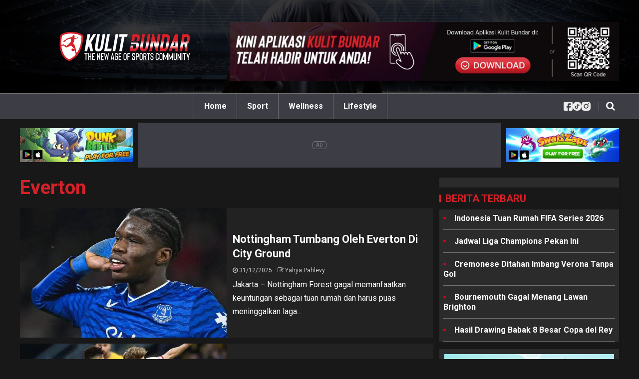

--- FILE ---
content_type: text/html; charset=UTF-8
request_url: https://kulitbundar.com/tag/everton/
body_size: 26899
content:
<!doctype html>
<html lang="en-US">
<head>
    <meta charset="UTF-8">
    <meta name="viewport" content="width=device-width, initial-scale=1">
    <link rel="profile" href="http://gmpg.org/xfn/11">

    <meta name='robots' content='index, follow, max-image-preview:large, max-snippet:-1, max-video-preview:-1' />

	<!-- This site is optimized with the Yoast SEO plugin v26.7 - https://yoast.com/wordpress/plugins/seo/ -->
	<title>Everton Archives - Kulit Bundar</title>
<link data-rocket-preload as="style" href="https://fonts.googleapis.com/css?family=Roboto%3A100%2C300%2C400%2C500%2C700%7CRoboto%3A100%2C300%2C400%2C500%2C700%7CRoboto%3A100%2C300%2C400%2C500%2C700&#038;subset=latin%2Clatin-ext&#038;display=swap" rel="preload">
<link href="https://fonts.googleapis.com/css?family=Roboto%3A100%2C300%2C400%2C500%2C700%7CRoboto%3A100%2C300%2C400%2C500%2C700%7CRoboto%3A100%2C300%2C400%2C500%2C700&#038;subset=latin%2Clatin-ext&#038;display=swap" media="print" onload="this.media=&#039;all&#039;" rel="stylesheet">
<noscript><link rel="stylesheet" href="https://fonts.googleapis.com/css?family=Roboto%3A100%2C300%2C400%2C500%2C700%7CRoboto%3A100%2C300%2C400%2C500%2C700%7CRoboto%3A100%2C300%2C400%2C500%2C700&#038;subset=latin%2Clatin-ext&#038;display=swap"></noscript>
	<link rel="canonical" href="https://kulitbundar.com/tag/everton/" />
	<link rel="next" href="https://kulitbundar.com/tag/everton/page/2/" />
	<meta property="og:locale" content="en_US" />
	<meta property="og:type" content="article" />
	<meta property="og:title" content="Everton Archives - Kulit Bundar" />
	<meta property="og:url" content="https://kulitbundar.com/tag/everton/" />
	<meta property="og:site_name" content="Kulit Bundar" />
	<meta name="twitter:card" content="summary_large_image" />
	<meta name="twitter:site" content="@kulitbundar2010" />
	<script type="application/ld+json" class="yoast-schema-graph">{"@context":"https://schema.org","@graph":[{"@type":"CollectionPage","@id":"https://kulitbundar.com/tag/everton/","url":"https://kulitbundar.com/tag/everton/","name":"Everton Archives - Kulit Bundar","isPartOf":{"@id":"https://kulitbundar.com/#website"},"primaryImageOfPage":{"@id":"https://kulitbundar.com/tag/everton/#primaryimage"},"image":{"@id":"https://kulitbundar.com/tag/everton/#primaryimage"},"thumbnailUrl":"https://kulitbundar.com/wp-content/uploads/2025/12/WhatsApp-Image-2025-12-31-at-9.14.23-AM.jpeg","breadcrumb":{"@id":"https://kulitbundar.com/tag/everton/#breadcrumb"},"inLanguage":"en-US"},{"@type":"ImageObject","inLanguage":"en-US","@id":"https://kulitbundar.com/tag/everton/#primaryimage","url":"https://kulitbundar.com/wp-content/uploads/2025/12/WhatsApp-Image-2025-12-31-at-9.14.23-AM.jpeg","contentUrl":"https://kulitbundar.com/wp-content/uploads/2025/12/WhatsApp-Image-2025-12-31-at-9.14.23-AM.jpeg","width":885,"height":592},{"@type":"BreadcrumbList","@id":"https://kulitbundar.com/tag/everton/#breadcrumb","itemListElement":[{"@type":"ListItem","position":1,"name":"Home","item":"https://kulitbundar.com/"},{"@type":"ListItem","position":2,"name":"Everton"}]},{"@type":"WebSite","@id":"https://kulitbundar.com/#website","url":"https://kulitbundar.com/","name":"Kulit Bundar","description":"New Age of Sports Community","publisher":{"@id":"https://kulitbundar.com/#organization"},"potentialAction":[{"@type":"SearchAction","target":{"@type":"EntryPoint","urlTemplate":"https://kulitbundar.com/?s={search_term_string}"},"query-input":{"@type":"PropertyValueSpecification","valueRequired":true,"valueName":"search_term_string"}}],"inLanguage":"en-US"},{"@type":"Organization","@id":"https://kulitbundar.com/#organization","name":"Kulit Bundar","url":"https://kulitbundar.com/","logo":{"@type":"ImageObject","inLanguage":"en-US","@id":"https://kulitbundar.com/#/schema/logo/image/","url":"https://kulitbundar.com/wp-content/uploads/2021/04/logo_260px.png","contentUrl":"https://kulitbundar.com/wp-content/uploads/2021/04/logo_260px.png","width":261,"height":59,"caption":"Kulit Bundar"},"image":{"@id":"https://kulitbundar.com/#/schema/logo/image/"},"sameAs":["https://www.facebook.com/411718652212605","https://x.com/kulitbundar2010"]}]}</script>
	<!-- / Yoast SEO plugin. -->


<link rel='dns-prefetch' href='//www.googletagmanager.com' />
<link rel='dns-prefetch' href='//cdnjs.cloudflare.com' />
<link rel='dns-prefetch' href='//fonts.googleapis.com' />
<link href='https://fonts.gstatic.com' crossorigin rel='preconnect' />
<link rel="alternate" type="application/rss+xml" title="Kulit Bundar &raquo; Feed" href="https://kulitbundar.com/feed/" />
<link rel="alternate" type="application/rss+xml" title="Kulit Bundar &raquo; Comments Feed" href="https://kulitbundar.com/comments/feed/" />
<link rel="alternate" type="application/rss+xml" title="Kulit Bundar &raquo; Everton Tag Feed" href="https://kulitbundar.com/tag/everton/feed/" />
		<!-- This site uses the Google Analytics by MonsterInsights plugin v9.11.1 - Using Analytics tracking - https://www.monsterinsights.com/ -->
							<script src="//www.googletagmanager.com/gtag/js?id=G-F3N430SR35"  data-cfasync="false" data-wpfc-render="false" type="text/javascript" async></script>
			<script data-cfasync="false" data-wpfc-render="false" type="text/javascript">
				var mi_version = '9.11.1';
				var mi_track_user = true;
				var mi_no_track_reason = '';
								var MonsterInsightsDefaultLocations = {"page_location":"https:\/\/kulitbundar.com\/tag\/everton\/"};
								if ( typeof MonsterInsightsPrivacyGuardFilter === 'function' ) {
					var MonsterInsightsLocations = (typeof MonsterInsightsExcludeQuery === 'object') ? MonsterInsightsPrivacyGuardFilter( MonsterInsightsExcludeQuery ) : MonsterInsightsPrivacyGuardFilter( MonsterInsightsDefaultLocations );
				} else {
					var MonsterInsightsLocations = (typeof MonsterInsightsExcludeQuery === 'object') ? MonsterInsightsExcludeQuery : MonsterInsightsDefaultLocations;
				}

								var disableStrs = [
										'ga-disable-G-F3N430SR35',
									];

				/* Function to detect opted out users */
				function __gtagTrackerIsOptedOut() {
					for (var index = 0; index < disableStrs.length; index++) {
						if (document.cookie.indexOf(disableStrs[index] + '=true') > -1) {
							return true;
						}
					}

					return false;
				}

				/* Disable tracking if the opt-out cookie exists. */
				if (__gtagTrackerIsOptedOut()) {
					for (var index = 0; index < disableStrs.length; index++) {
						window[disableStrs[index]] = true;
					}
				}

				/* Opt-out function */
				function __gtagTrackerOptout() {
					for (var index = 0; index < disableStrs.length; index++) {
						document.cookie = disableStrs[index] + '=true; expires=Thu, 31 Dec 2099 23:59:59 UTC; path=/';
						window[disableStrs[index]] = true;
					}
				}

				if ('undefined' === typeof gaOptout) {
					function gaOptout() {
						__gtagTrackerOptout();
					}
				}
								window.dataLayer = window.dataLayer || [];

				window.MonsterInsightsDualTracker = {
					helpers: {},
					trackers: {},
				};
				if (mi_track_user) {
					function __gtagDataLayer() {
						dataLayer.push(arguments);
					}

					function __gtagTracker(type, name, parameters) {
						if (!parameters) {
							parameters = {};
						}

						if (parameters.send_to) {
							__gtagDataLayer.apply(null, arguments);
							return;
						}

						if (type === 'event') {
														parameters.send_to = monsterinsights_frontend.v4_id;
							var hookName = name;
							if (typeof parameters['event_category'] !== 'undefined') {
								hookName = parameters['event_category'] + ':' + name;
							}

							if (typeof MonsterInsightsDualTracker.trackers[hookName] !== 'undefined') {
								MonsterInsightsDualTracker.trackers[hookName](parameters);
							} else {
								__gtagDataLayer('event', name, parameters);
							}
							
						} else {
							__gtagDataLayer.apply(null, arguments);
						}
					}

					__gtagTracker('js', new Date());
					__gtagTracker('set', {
						'developer_id.dZGIzZG': true,
											});
					if ( MonsterInsightsLocations.page_location ) {
						__gtagTracker('set', MonsterInsightsLocations);
					}
										__gtagTracker('config', 'G-F3N430SR35', {"forceSSL":"true","link_attribution":"true"} );
										window.gtag = __gtagTracker;										(function () {
						/* https://developers.google.com/analytics/devguides/collection/analyticsjs/ */
						/* ga and __gaTracker compatibility shim. */
						var noopfn = function () {
							return null;
						};
						var newtracker = function () {
							return new Tracker();
						};
						var Tracker = function () {
							return null;
						};
						var p = Tracker.prototype;
						p.get = noopfn;
						p.set = noopfn;
						p.send = function () {
							var args = Array.prototype.slice.call(arguments);
							args.unshift('send');
							__gaTracker.apply(null, args);
						};
						var __gaTracker = function () {
							var len = arguments.length;
							if (len === 0) {
								return;
							}
							var f = arguments[len - 1];
							if (typeof f !== 'object' || f === null || typeof f.hitCallback !== 'function') {
								if ('send' === arguments[0]) {
									var hitConverted, hitObject = false, action;
									if ('event' === arguments[1]) {
										if ('undefined' !== typeof arguments[3]) {
											hitObject = {
												'eventAction': arguments[3],
												'eventCategory': arguments[2],
												'eventLabel': arguments[4],
												'value': arguments[5] ? arguments[5] : 1,
											}
										}
									}
									if ('pageview' === arguments[1]) {
										if ('undefined' !== typeof arguments[2]) {
											hitObject = {
												'eventAction': 'page_view',
												'page_path': arguments[2],
											}
										}
									}
									if (typeof arguments[2] === 'object') {
										hitObject = arguments[2];
									}
									if (typeof arguments[5] === 'object') {
										Object.assign(hitObject, arguments[5]);
									}
									if ('undefined' !== typeof arguments[1].hitType) {
										hitObject = arguments[1];
										if ('pageview' === hitObject.hitType) {
											hitObject.eventAction = 'page_view';
										}
									}
									if (hitObject) {
										action = 'timing' === arguments[1].hitType ? 'timing_complete' : hitObject.eventAction;
										hitConverted = mapArgs(hitObject);
										__gtagTracker('event', action, hitConverted);
									}
								}
								return;
							}

							function mapArgs(args) {
								var arg, hit = {};
								var gaMap = {
									'eventCategory': 'event_category',
									'eventAction': 'event_action',
									'eventLabel': 'event_label',
									'eventValue': 'event_value',
									'nonInteraction': 'non_interaction',
									'timingCategory': 'event_category',
									'timingVar': 'name',
									'timingValue': 'value',
									'timingLabel': 'event_label',
									'page': 'page_path',
									'location': 'page_location',
									'title': 'page_title',
									'referrer' : 'page_referrer',
								};
								for (arg in args) {
																		if (!(!args.hasOwnProperty(arg) || !gaMap.hasOwnProperty(arg))) {
										hit[gaMap[arg]] = args[arg];
									} else {
										hit[arg] = args[arg];
									}
								}
								return hit;
							}

							try {
								f.hitCallback();
							} catch (ex) {
							}
						};
						__gaTracker.create = newtracker;
						__gaTracker.getByName = newtracker;
						__gaTracker.getAll = function () {
							return [];
						};
						__gaTracker.remove = noopfn;
						__gaTracker.loaded = true;
						window['__gaTracker'] = __gaTracker;
					})();
									} else {
										console.log("");
					(function () {
						function __gtagTracker() {
							return null;
						}

						window['__gtagTracker'] = __gtagTracker;
						window['gtag'] = __gtagTracker;
					})();
									}
			</script>
							<!-- / Google Analytics by MonsterInsights -->
		<!-- kulitbundar.com is managing ads with Advanced Ads 2.0.16 – https://wpadvancedads.com/ --><!--noptimize--><script id="kulit-ready">
			window.advanced_ads_ready=function(e,a){a=a||"complete";var d=function(e){return"interactive"===a?"loading"!==e:"complete"===e};d(document.readyState)?e():document.addEventListener("readystatechange",(function(a){d(a.target.readyState)&&e()}),{once:"interactive"===a})},window.advanced_ads_ready_queue=window.advanced_ads_ready_queue||[];		</script>
		<!--/noptimize--><style id='wp-img-auto-sizes-contain-inline-css' type='text/css'>
img:is([sizes=auto i],[sizes^="auto," i]){contain-intrinsic-size:3000px 1500px}
/*# sourceURL=wp-img-auto-sizes-contain-inline-css */
</style>
<style id='wp-emoji-styles-inline-css' type='text/css'>

	img.wp-smiley, img.emoji {
		display: inline !important;
		border: none !important;
		box-shadow: none !important;
		height: 1em !important;
		width: 1em !important;
		margin: 0 0.07em !important;
		vertical-align: -0.1em !important;
		background: none !important;
		padding: 0 !important;
	}
/*# sourceURL=wp-emoji-styles-inline-css */
</style>
<style id='wp-block-library-inline-css' type='text/css'>
:root{--wp-block-synced-color:#7a00df;--wp-block-synced-color--rgb:122,0,223;--wp-bound-block-color:var(--wp-block-synced-color);--wp-editor-canvas-background:#ddd;--wp-admin-theme-color:#007cba;--wp-admin-theme-color--rgb:0,124,186;--wp-admin-theme-color-darker-10:#006ba1;--wp-admin-theme-color-darker-10--rgb:0,107,160.5;--wp-admin-theme-color-darker-20:#005a87;--wp-admin-theme-color-darker-20--rgb:0,90,135;--wp-admin-border-width-focus:2px}@media (min-resolution:192dpi){:root{--wp-admin-border-width-focus:1.5px}}.wp-element-button{cursor:pointer}:root .has-very-light-gray-background-color{background-color:#eee}:root .has-very-dark-gray-background-color{background-color:#313131}:root .has-very-light-gray-color{color:#eee}:root .has-very-dark-gray-color{color:#313131}:root .has-vivid-green-cyan-to-vivid-cyan-blue-gradient-background{background:linear-gradient(135deg,#00d084,#0693e3)}:root .has-purple-crush-gradient-background{background:linear-gradient(135deg,#34e2e4,#4721fb 50%,#ab1dfe)}:root .has-hazy-dawn-gradient-background{background:linear-gradient(135deg,#faaca8,#dad0ec)}:root .has-subdued-olive-gradient-background{background:linear-gradient(135deg,#fafae1,#67a671)}:root .has-atomic-cream-gradient-background{background:linear-gradient(135deg,#fdd79a,#004a59)}:root .has-nightshade-gradient-background{background:linear-gradient(135deg,#330968,#31cdcf)}:root .has-midnight-gradient-background{background:linear-gradient(135deg,#020381,#2874fc)}:root{--wp--preset--font-size--normal:16px;--wp--preset--font-size--huge:42px}.has-regular-font-size{font-size:1em}.has-larger-font-size{font-size:2.625em}.has-normal-font-size{font-size:var(--wp--preset--font-size--normal)}.has-huge-font-size{font-size:var(--wp--preset--font-size--huge)}.has-text-align-center{text-align:center}.has-text-align-left{text-align:left}.has-text-align-right{text-align:right}.has-fit-text{white-space:nowrap!important}#end-resizable-editor-section{display:none}.aligncenter{clear:both}.items-justified-left{justify-content:flex-start}.items-justified-center{justify-content:center}.items-justified-right{justify-content:flex-end}.items-justified-space-between{justify-content:space-between}.screen-reader-text{border:0;clip-path:inset(50%);height:1px;margin:-1px;overflow:hidden;padding:0;position:absolute;width:1px;word-wrap:normal!important}.screen-reader-text:focus{background-color:#ddd;clip-path:none;color:#444;display:block;font-size:1em;height:auto;left:5px;line-height:normal;padding:15px 23px 14px;text-decoration:none;top:5px;width:auto;z-index:100000}html :where(.has-border-color){border-style:solid}html :where([style*=border-top-color]){border-top-style:solid}html :where([style*=border-right-color]){border-right-style:solid}html :where([style*=border-bottom-color]){border-bottom-style:solid}html :where([style*=border-left-color]){border-left-style:solid}html :where([style*=border-width]){border-style:solid}html :where([style*=border-top-width]){border-top-style:solid}html :where([style*=border-right-width]){border-right-style:solid}html :where([style*=border-bottom-width]){border-bottom-style:solid}html :where([style*=border-left-width]){border-left-style:solid}html :where(img[class*=wp-image-]){height:auto;max-width:100%}:where(figure){margin:0 0 1em}html :where(.is-position-sticky){--wp-admin--admin-bar--position-offset:var(--wp-admin--admin-bar--height,0px)}@media screen and (max-width:600px){html :where(.is-position-sticky){--wp-admin--admin-bar--position-offset:0px}}

/*# sourceURL=wp-block-library-inline-css */
</style><style id='wp-block-image-inline-css' type='text/css'>
.wp-block-image>a,.wp-block-image>figure>a{display:inline-block}.wp-block-image img{box-sizing:border-box;height:auto;max-width:100%;vertical-align:bottom}@media not (prefers-reduced-motion){.wp-block-image img.hide{visibility:hidden}.wp-block-image img.show{animation:show-content-image .4s}}.wp-block-image[style*=border-radius] img,.wp-block-image[style*=border-radius]>a{border-radius:inherit}.wp-block-image.has-custom-border img{box-sizing:border-box}.wp-block-image.aligncenter{text-align:center}.wp-block-image.alignfull>a,.wp-block-image.alignwide>a{width:100%}.wp-block-image.alignfull img,.wp-block-image.alignwide img{height:auto;width:100%}.wp-block-image .aligncenter,.wp-block-image .alignleft,.wp-block-image .alignright,.wp-block-image.aligncenter,.wp-block-image.alignleft,.wp-block-image.alignright{display:table}.wp-block-image .aligncenter>figcaption,.wp-block-image .alignleft>figcaption,.wp-block-image .alignright>figcaption,.wp-block-image.aligncenter>figcaption,.wp-block-image.alignleft>figcaption,.wp-block-image.alignright>figcaption{caption-side:bottom;display:table-caption}.wp-block-image .alignleft{float:left;margin:.5em 1em .5em 0}.wp-block-image .alignright{float:right;margin:.5em 0 .5em 1em}.wp-block-image .aligncenter{margin-left:auto;margin-right:auto}.wp-block-image :where(figcaption){margin-bottom:1em;margin-top:.5em}.wp-block-image.is-style-circle-mask img{border-radius:9999px}@supports ((-webkit-mask-image:none) or (mask-image:none)) or (-webkit-mask-image:none){.wp-block-image.is-style-circle-mask img{border-radius:0;-webkit-mask-image:url('data:image/svg+xml;utf8,<svg viewBox="0 0 100 100" xmlns="http://www.w3.org/2000/svg"><circle cx="50" cy="50" r="50"/></svg>');mask-image:url('data:image/svg+xml;utf8,<svg viewBox="0 0 100 100" xmlns="http://www.w3.org/2000/svg"><circle cx="50" cy="50" r="50"/></svg>');mask-mode:alpha;-webkit-mask-position:center;mask-position:center;-webkit-mask-repeat:no-repeat;mask-repeat:no-repeat;-webkit-mask-size:contain;mask-size:contain}}:root :where(.wp-block-image.is-style-rounded img,.wp-block-image .is-style-rounded img){border-radius:9999px}.wp-block-image figure{margin:0}.wp-lightbox-container{display:flex;flex-direction:column;position:relative}.wp-lightbox-container img{cursor:zoom-in}.wp-lightbox-container img:hover+button{opacity:1}.wp-lightbox-container button{align-items:center;backdrop-filter:blur(16px) saturate(180%);background-color:#5a5a5a40;border:none;border-radius:4px;cursor:zoom-in;display:flex;height:20px;justify-content:center;opacity:0;padding:0;position:absolute;right:16px;text-align:center;top:16px;width:20px;z-index:100}@media not (prefers-reduced-motion){.wp-lightbox-container button{transition:opacity .2s ease}}.wp-lightbox-container button:focus-visible{outline:3px auto #5a5a5a40;outline:3px auto -webkit-focus-ring-color;outline-offset:3px}.wp-lightbox-container button:hover{cursor:pointer;opacity:1}.wp-lightbox-container button:focus{opacity:1}.wp-lightbox-container button:focus,.wp-lightbox-container button:hover,.wp-lightbox-container button:not(:hover):not(:active):not(.has-background){background-color:#5a5a5a40;border:none}.wp-lightbox-overlay{box-sizing:border-box;cursor:zoom-out;height:100vh;left:0;overflow:hidden;position:fixed;top:0;visibility:hidden;width:100%;z-index:100000}.wp-lightbox-overlay .close-button{align-items:center;cursor:pointer;display:flex;justify-content:center;min-height:40px;min-width:40px;padding:0;position:absolute;right:calc(env(safe-area-inset-right) + 16px);top:calc(env(safe-area-inset-top) + 16px);z-index:5000000}.wp-lightbox-overlay .close-button:focus,.wp-lightbox-overlay .close-button:hover,.wp-lightbox-overlay .close-button:not(:hover):not(:active):not(.has-background){background:none;border:none}.wp-lightbox-overlay .lightbox-image-container{height:var(--wp--lightbox-container-height);left:50%;overflow:hidden;position:absolute;top:50%;transform:translate(-50%,-50%);transform-origin:top left;width:var(--wp--lightbox-container-width);z-index:9999999999}.wp-lightbox-overlay .wp-block-image{align-items:center;box-sizing:border-box;display:flex;height:100%;justify-content:center;margin:0;position:relative;transform-origin:0 0;width:100%;z-index:3000000}.wp-lightbox-overlay .wp-block-image img{height:var(--wp--lightbox-image-height);min-height:var(--wp--lightbox-image-height);min-width:var(--wp--lightbox-image-width);width:var(--wp--lightbox-image-width)}.wp-lightbox-overlay .wp-block-image figcaption{display:none}.wp-lightbox-overlay button{background:none;border:none}.wp-lightbox-overlay .scrim{background-color:#fff;height:100%;opacity:.9;position:absolute;width:100%;z-index:2000000}.wp-lightbox-overlay.active{visibility:visible}@media not (prefers-reduced-motion){.wp-lightbox-overlay.active{animation:turn-on-visibility .25s both}.wp-lightbox-overlay.active img{animation:turn-on-visibility .35s both}.wp-lightbox-overlay.show-closing-animation:not(.active){animation:turn-off-visibility .35s both}.wp-lightbox-overlay.show-closing-animation:not(.active) img{animation:turn-off-visibility .25s both}.wp-lightbox-overlay.zoom.active{animation:none;opacity:1;visibility:visible}.wp-lightbox-overlay.zoom.active .lightbox-image-container{animation:lightbox-zoom-in .4s}.wp-lightbox-overlay.zoom.active .lightbox-image-container img{animation:none}.wp-lightbox-overlay.zoom.active .scrim{animation:turn-on-visibility .4s forwards}.wp-lightbox-overlay.zoom.show-closing-animation:not(.active){animation:none}.wp-lightbox-overlay.zoom.show-closing-animation:not(.active) .lightbox-image-container{animation:lightbox-zoom-out .4s}.wp-lightbox-overlay.zoom.show-closing-animation:not(.active) .lightbox-image-container img{animation:none}.wp-lightbox-overlay.zoom.show-closing-animation:not(.active) .scrim{animation:turn-off-visibility .4s forwards}}@keyframes show-content-image{0%{visibility:hidden}99%{visibility:hidden}to{visibility:visible}}@keyframes turn-on-visibility{0%{opacity:0}to{opacity:1}}@keyframes turn-off-visibility{0%{opacity:1;visibility:visible}99%{opacity:0;visibility:visible}to{opacity:0;visibility:hidden}}@keyframes lightbox-zoom-in{0%{transform:translate(calc((-100vw + var(--wp--lightbox-scrollbar-width))/2 + var(--wp--lightbox-initial-left-position)),calc(-50vh + var(--wp--lightbox-initial-top-position))) scale(var(--wp--lightbox-scale))}to{transform:translate(-50%,-50%) scale(1)}}@keyframes lightbox-zoom-out{0%{transform:translate(-50%,-50%) scale(1);visibility:visible}99%{visibility:visible}to{transform:translate(calc((-100vw + var(--wp--lightbox-scrollbar-width))/2 + var(--wp--lightbox-initial-left-position)),calc(-50vh + var(--wp--lightbox-initial-top-position))) scale(var(--wp--lightbox-scale));visibility:hidden}}
/*# sourceURL=https://kulitbundar.com/wp-includes/blocks/image/style.min.css */
</style>
<style id='global-styles-inline-css' type='text/css'>
:root{--wp--preset--aspect-ratio--square: 1;--wp--preset--aspect-ratio--4-3: 4/3;--wp--preset--aspect-ratio--3-4: 3/4;--wp--preset--aspect-ratio--3-2: 3/2;--wp--preset--aspect-ratio--2-3: 2/3;--wp--preset--aspect-ratio--16-9: 16/9;--wp--preset--aspect-ratio--9-16: 9/16;--wp--preset--color--black: #000000;--wp--preset--color--cyan-bluish-gray: #abb8c3;--wp--preset--color--white: #ffffff;--wp--preset--color--pale-pink: #f78da7;--wp--preset--color--vivid-red: #cf2e2e;--wp--preset--color--luminous-vivid-orange: #ff6900;--wp--preset--color--luminous-vivid-amber: #fcb900;--wp--preset--color--light-green-cyan: #7bdcb5;--wp--preset--color--vivid-green-cyan: #00d084;--wp--preset--color--pale-cyan-blue: #8ed1fc;--wp--preset--color--vivid-cyan-blue: #0693e3;--wp--preset--color--vivid-purple: #9b51e0;--wp--preset--gradient--vivid-cyan-blue-to-vivid-purple: linear-gradient(135deg,rgb(6,147,227) 0%,rgb(155,81,224) 100%);--wp--preset--gradient--light-green-cyan-to-vivid-green-cyan: linear-gradient(135deg,rgb(122,220,180) 0%,rgb(0,208,130) 100%);--wp--preset--gradient--luminous-vivid-amber-to-luminous-vivid-orange: linear-gradient(135deg,rgb(252,185,0) 0%,rgb(255,105,0) 100%);--wp--preset--gradient--luminous-vivid-orange-to-vivid-red: linear-gradient(135deg,rgb(255,105,0) 0%,rgb(207,46,46) 100%);--wp--preset--gradient--very-light-gray-to-cyan-bluish-gray: linear-gradient(135deg,rgb(238,238,238) 0%,rgb(169,184,195) 100%);--wp--preset--gradient--cool-to-warm-spectrum: linear-gradient(135deg,rgb(74,234,220) 0%,rgb(151,120,209) 20%,rgb(207,42,186) 40%,rgb(238,44,130) 60%,rgb(251,105,98) 80%,rgb(254,248,76) 100%);--wp--preset--gradient--blush-light-purple: linear-gradient(135deg,rgb(255,206,236) 0%,rgb(152,150,240) 100%);--wp--preset--gradient--blush-bordeaux: linear-gradient(135deg,rgb(254,205,165) 0%,rgb(254,45,45) 50%,rgb(107,0,62) 100%);--wp--preset--gradient--luminous-dusk: linear-gradient(135deg,rgb(255,203,112) 0%,rgb(199,81,192) 50%,rgb(65,88,208) 100%);--wp--preset--gradient--pale-ocean: linear-gradient(135deg,rgb(255,245,203) 0%,rgb(182,227,212) 50%,rgb(51,167,181) 100%);--wp--preset--gradient--electric-grass: linear-gradient(135deg,rgb(202,248,128) 0%,rgb(113,206,126) 100%);--wp--preset--gradient--midnight: linear-gradient(135deg,rgb(2,3,129) 0%,rgb(40,116,252) 100%);--wp--preset--font-size--small: 13px;--wp--preset--font-size--medium: 20px;--wp--preset--font-size--large: 36px;--wp--preset--font-size--x-large: 42px;--wp--preset--spacing--20: 0.44rem;--wp--preset--spacing--30: 0.67rem;--wp--preset--spacing--40: 1rem;--wp--preset--spacing--50: 1.5rem;--wp--preset--spacing--60: 2.25rem;--wp--preset--spacing--70: 3.38rem;--wp--preset--spacing--80: 5.06rem;--wp--preset--shadow--natural: 6px 6px 9px rgba(0, 0, 0, 0.2);--wp--preset--shadow--deep: 12px 12px 50px rgba(0, 0, 0, 0.4);--wp--preset--shadow--sharp: 6px 6px 0px rgba(0, 0, 0, 0.2);--wp--preset--shadow--outlined: 6px 6px 0px -3px rgb(255, 255, 255), 6px 6px rgb(0, 0, 0);--wp--preset--shadow--crisp: 6px 6px 0px rgb(0, 0, 0);}:where(.is-layout-flex){gap: 0.5em;}:where(.is-layout-grid){gap: 0.5em;}body .is-layout-flex{display: flex;}.is-layout-flex{flex-wrap: wrap;align-items: center;}.is-layout-flex > :is(*, div){margin: 0;}body .is-layout-grid{display: grid;}.is-layout-grid > :is(*, div){margin: 0;}:where(.wp-block-columns.is-layout-flex){gap: 2em;}:where(.wp-block-columns.is-layout-grid){gap: 2em;}:where(.wp-block-post-template.is-layout-flex){gap: 1.25em;}:where(.wp-block-post-template.is-layout-grid){gap: 1.25em;}.has-black-color{color: var(--wp--preset--color--black) !important;}.has-cyan-bluish-gray-color{color: var(--wp--preset--color--cyan-bluish-gray) !important;}.has-white-color{color: var(--wp--preset--color--white) !important;}.has-pale-pink-color{color: var(--wp--preset--color--pale-pink) !important;}.has-vivid-red-color{color: var(--wp--preset--color--vivid-red) !important;}.has-luminous-vivid-orange-color{color: var(--wp--preset--color--luminous-vivid-orange) !important;}.has-luminous-vivid-amber-color{color: var(--wp--preset--color--luminous-vivid-amber) !important;}.has-light-green-cyan-color{color: var(--wp--preset--color--light-green-cyan) !important;}.has-vivid-green-cyan-color{color: var(--wp--preset--color--vivid-green-cyan) !important;}.has-pale-cyan-blue-color{color: var(--wp--preset--color--pale-cyan-blue) !important;}.has-vivid-cyan-blue-color{color: var(--wp--preset--color--vivid-cyan-blue) !important;}.has-vivid-purple-color{color: var(--wp--preset--color--vivid-purple) !important;}.has-black-background-color{background-color: var(--wp--preset--color--black) !important;}.has-cyan-bluish-gray-background-color{background-color: var(--wp--preset--color--cyan-bluish-gray) !important;}.has-white-background-color{background-color: var(--wp--preset--color--white) !important;}.has-pale-pink-background-color{background-color: var(--wp--preset--color--pale-pink) !important;}.has-vivid-red-background-color{background-color: var(--wp--preset--color--vivid-red) !important;}.has-luminous-vivid-orange-background-color{background-color: var(--wp--preset--color--luminous-vivid-orange) !important;}.has-luminous-vivid-amber-background-color{background-color: var(--wp--preset--color--luminous-vivid-amber) !important;}.has-light-green-cyan-background-color{background-color: var(--wp--preset--color--light-green-cyan) !important;}.has-vivid-green-cyan-background-color{background-color: var(--wp--preset--color--vivid-green-cyan) !important;}.has-pale-cyan-blue-background-color{background-color: var(--wp--preset--color--pale-cyan-blue) !important;}.has-vivid-cyan-blue-background-color{background-color: var(--wp--preset--color--vivid-cyan-blue) !important;}.has-vivid-purple-background-color{background-color: var(--wp--preset--color--vivid-purple) !important;}.has-black-border-color{border-color: var(--wp--preset--color--black) !important;}.has-cyan-bluish-gray-border-color{border-color: var(--wp--preset--color--cyan-bluish-gray) !important;}.has-white-border-color{border-color: var(--wp--preset--color--white) !important;}.has-pale-pink-border-color{border-color: var(--wp--preset--color--pale-pink) !important;}.has-vivid-red-border-color{border-color: var(--wp--preset--color--vivid-red) !important;}.has-luminous-vivid-orange-border-color{border-color: var(--wp--preset--color--luminous-vivid-orange) !important;}.has-luminous-vivid-amber-border-color{border-color: var(--wp--preset--color--luminous-vivid-amber) !important;}.has-light-green-cyan-border-color{border-color: var(--wp--preset--color--light-green-cyan) !important;}.has-vivid-green-cyan-border-color{border-color: var(--wp--preset--color--vivid-green-cyan) !important;}.has-pale-cyan-blue-border-color{border-color: var(--wp--preset--color--pale-cyan-blue) !important;}.has-vivid-cyan-blue-border-color{border-color: var(--wp--preset--color--vivid-cyan-blue) !important;}.has-vivid-purple-border-color{border-color: var(--wp--preset--color--vivid-purple) !important;}.has-vivid-cyan-blue-to-vivid-purple-gradient-background{background: var(--wp--preset--gradient--vivid-cyan-blue-to-vivid-purple) !important;}.has-light-green-cyan-to-vivid-green-cyan-gradient-background{background: var(--wp--preset--gradient--light-green-cyan-to-vivid-green-cyan) !important;}.has-luminous-vivid-amber-to-luminous-vivid-orange-gradient-background{background: var(--wp--preset--gradient--luminous-vivid-amber-to-luminous-vivid-orange) !important;}.has-luminous-vivid-orange-to-vivid-red-gradient-background{background: var(--wp--preset--gradient--luminous-vivid-orange-to-vivid-red) !important;}.has-very-light-gray-to-cyan-bluish-gray-gradient-background{background: var(--wp--preset--gradient--very-light-gray-to-cyan-bluish-gray) !important;}.has-cool-to-warm-spectrum-gradient-background{background: var(--wp--preset--gradient--cool-to-warm-spectrum) !important;}.has-blush-light-purple-gradient-background{background: var(--wp--preset--gradient--blush-light-purple) !important;}.has-blush-bordeaux-gradient-background{background: var(--wp--preset--gradient--blush-bordeaux) !important;}.has-luminous-dusk-gradient-background{background: var(--wp--preset--gradient--luminous-dusk) !important;}.has-pale-ocean-gradient-background{background: var(--wp--preset--gradient--pale-ocean) !important;}.has-electric-grass-gradient-background{background: var(--wp--preset--gradient--electric-grass) !important;}.has-midnight-gradient-background{background: var(--wp--preset--gradient--midnight) !important;}.has-small-font-size{font-size: var(--wp--preset--font-size--small) !important;}.has-medium-font-size{font-size: var(--wp--preset--font-size--medium) !important;}.has-large-font-size{font-size: var(--wp--preset--font-size--large) !important;}.has-x-large-font-size{font-size: var(--wp--preset--font-size--x-large) !important;}
/*# sourceURL=global-styles-inline-css */
</style>

<style id='classic-theme-styles-inline-css' type='text/css'>
/*! This file is auto-generated */
.wp-block-button__link{color:#fff;background-color:#32373c;border-radius:9999px;box-shadow:none;text-decoration:none;padding:calc(.667em + 2px) calc(1.333em + 2px);font-size:1.125em}.wp-block-file__button{background:#32373c;color:#fff;text-decoration:none}
/*# sourceURL=/wp-includes/css/classic-themes.min.css */
</style>
<link rel='stylesheet' id='wp-components-css' href='https://kulitbundar.com/wp-includes/css/dist/components/style.min.css?ver=6.9' type='text/css' media='all' />
<link rel='stylesheet' id='wp-preferences-css' href='https://kulitbundar.com/wp-includes/css/dist/preferences/style.min.css?ver=6.9' type='text/css' media='all' />
<link rel='stylesheet' id='wp-block-editor-css' href='https://kulitbundar.com/wp-includes/css/dist/block-editor/style.min.css?ver=6.9' type='text/css' media='all' />
<link rel='stylesheet' id='popup-maker-block-library-style-css' href='https://kulitbundar.com/wp-content/plugins/popup-maker/dist/packages/block-library-style.css?ver=dbea705cfafe089d65f1' type='text/css' media='all' />
<link rel='stylesheet' id='font-awesome-css' href='https://cdnjs.cloudflare.com/ajax/libs/font-awesome/4.7.0/css/font-awesome.min.css?ver=6.9' type='text/css' media='all' />
<link rel='stylesheet' id='bootstrap-css' href='https://kulitbundar.com/wp-content/themes/enternews/assets/bootstrap/css/bootstrap.min.css?ver=6.9' type='text/css' media='all' />
<link rel='stylesheet' id='slick-css-css' href='https://kulitbundar.com/wp-content/themes/enternews/assets/slick/css/slick.min.css?ver=6.9' type='text/css' media='all' />
<link rel='stylesheet' id='sidr-css' href='https://kulitbundar.com/wp-content/themes/enternews/assets/sidr/css/jquery.sidr.dark.css?ver=6.9' type='text/css' media='all' />
<link rel='stylesheet' id='magnific-popup-css' href='https://kulitbundar.com/wp-content/themes/enternews/assets/magnific-popup/magnific-popup.css?ver=6.9' type='text/css' media='all' />

<link rel='stylesheet' id='enternews-style-css' href='https://kulitbundar.com/wp-content/themes/enternews/style.css?ver=6.9' type='text/css' media='all' />
<style id='enternews-style-inline-css' type='text/css'>

        
        body,
        button,
        input,
        select,
        optgroup,
        textarea,
        p,
        .min-read,
        .enternews-widget.widget ul.cat-links li a
        {
        font-family: Roboto;
        }
    
                .enternews-widget.widget ul.nav-tabs li a,
        .nav-tabs>li,
        .main-navigation ul li a,
        body .post-excerpt,
        .sidebar-area .social-widget-menu ul li a .screen-reader-text,
        .site-title, h1, h2, h3, h4, h5, h6 {
        font-family: Roboto;
        }
    
                .enternews-widget.widget .widget-title + ul li a,
        h4.af-author-display-name,
        .exclusive-posts .marquee a .circle-title-texts h4,
        .read-title h4 {
        font-family: Roboto;
        }

    

                #af-preloader{
        background-color: #323232        }
    
        
        body.aft-default-mode .aft-widget-background-secondary-background.widget.enternews_youtube_video_slider_widget .widget-block .af-widget-body,
        body .post-excerpt::before,
        .enternews-widget .woocommerce-product-search button[type="submit"],
        body .enternews_author_info_widget.aft-widget-background-secondary-background.widget .widget-block,
        body .aft-widget-background-secondary-background.widget .widget-block .read-single,
        .secondary-sidebar-background #secondary,
        body .enternews_tabbed_posts_widget .nav-tabs > li > a.active,
        body .enternews_tabbed_posts_widget .nav-tabs > li > a.active:hover,
        body.aft-default-mode .enternews_posts_slider_widget.aft-widget-background-secondary-background .widget-block,
        body.aft-dark-mode .enternews_posts_slider_widget.aft-widget-background-secondary-background .widget-block,

        .aft-widget-background-secondary-background .social-widget-menu ul li a,
        .aft-widget-background-secondary-background .social-widget-menu ul li a[href*="facebook.com"],
        .aft-widget-background-secondary-background .social-widget-menu ul li a[href*="dribble.com"],
        .aft-widget-background-secondary-background .social-widget-menu ul li a[href*="vk.com"],
        .aft-widget-background-secondary-background .social-widget-menu ul li a[href*="twitter.com"],
        .aft-widget-background-secondary-background .social-widget-menu ul li a[href*="linkedin.com"],
        .aft-widget-background-secondary-background .social-widget-menu ul li a[href*="instagram.com"],
        .aft-widget-background-secondary-background .social-widget-menu ul li a[href*="youtube.com"],
        .aft-widget-background-secondary-background .social-widget-menu ul li a[href*="vimeo.com"],
        .aft-widget-background-secondary-background .social-widget-menu ul li a[href*="pinterest.com"],
        .aft-widget-background-secondary-background .social-widget-menu ul li a[href*="tumblr.com"],
        .aft-widget-background-secondary-background .social-widget-menu ul li a[href*="wordpress.org"],
        .aft-widget-background-secondary-background .social-widget-menu ul li a[href*="whatsapp.com"],
        .aft-widget-background-secondary-background .social-widget-menu ul li a[href*="reddit.com"],
        .aft-widget-background-secondary-background .social-widget-menu ul li a[href*="t.me"],
        .aft-widget-background-secondary-background .social-widget-menu ul li a[href*="ok.ru"],
        .aft-widget-background-secondary-background .social-widget-menu ul li a[href*="wechat.com"],
        .aft-widget-background-secondary-background .social-widget-menu ul li a[href*="weibo.com"],
        .aft-widget-background-secondary-background .social-widget-menu ul li a[href*="github.com"],

        body.aft-default-mode .aft-main-banner-section .af-banner-carousel-1.secondary-background,
        body.aft-dark-mode .aft-main-banner-section .af-banner-carousel-1.secondary-background,

        body.aft-default-mode .aft-main-banner-section .af-editors-pick .secondary-background .af-sec-post .read-single,
        body.aft-dark-mode .aft-main-banner-section .af-editors-pick .secondary-background .af-sec-post .read-single,

        body.aft-default-mode .aft-main-banner-section .af-trending-news-part .trending-posts.secondary-background .read-single,
        body.aft-dark-mode .aft-main-banner-section .af-trending-news-part .trending-posts.secondary-background .read-single,

        body.aft-dark-mode.alternative-sidebar-background #secondary .widget-title .header-after::before,
        body .widget-title .header-after:before,
        body .widget-title .category-color-1.header-after::before,
        body .header-style1 .header-right-part .popular-tag-custom-link > div.custom-menu-link a > span,
        body .aft-home-icon,
        body.aft-dark-mode input[type="submit"],
        body .entry-header-details .af-post-format i:after,
        body.aft-default-mode .enternews-pagination .nav-links .page-numbers.current,
        body #scroll-up,
        body input[type="reset"],
        body input[type="submit"],
        body input[type="button"],
        body .inner-suscribe input[type=submit],
        body .widget-title .header-after:after,
        body .widget-title .category-color-1.header-after:after,
        body.aft-default-mode .inner-suscribe input[type=submit],
        body.aft-default-mode .enternews_tabbed_posts_widget .nav-tabs > li > a.active:hover,
        body.aft-default-mode .enternews_tabbed_posts_widget .nav-tabs > li > a.active,
        body .aft-main-banner-section .aft-trending-latest-popular .nav-tabs>li.active,
        body .header-style1 .header-right-part > div.custom-menu-link > a,
        body .aft-popular-taxonomies-lists ul li a span.tag-count,
        body .aft-widget-background-secondary-background.widget .widget-block .read-single
        {
        background-color: #d72028;
        }
        body.aft-dark-mode:not(.alternative-sidebar-background) #secondary .color-pad .wp-calendar-nav span a:not(.enternews-categories),
        body .enternews-pagination .nav-links .page-numbers:not(.current),
        body.aft-dark-mode .site-footer #wp-calendar tfoot tr td a,
        body.aft-dark-mode #wp-calendar tfoot td a,
        body.aft-default-mode .site-footer #wp-calendar tfoot tr td a,
        body.aft-default-mode #wp-calendar tfoot td a,
        body.aft-dark-mode #wp-calendar tfoot td a,
        body.aft-default-mode .wp-calendar-nav span a,
        body.aft-default-mode .wp-calendar-nav span a:visited,
        body.aft-dark-mode .wp-calendar-nav span a,
        body.aft-dark-mode #wp-calendar tbody td a,
        body.aft-dark-mode #wp-calendar tbody td#today,
        body.aft-default-mode #wp-calendar tbody td#today,
        body.aft-default-mode #wp-calendar tbody td a,
        body.aft-default-mode  .sticky .read-title h4 a:before {
        color: #d72028;
        }

        body .post-excerpt {
        border-left-color: #d72028;
        }

        body.aft-dark-mode .read-img .min-read-post-comment:after,
        body.aft-default-mode .read-img .min-read-post-comment:after{
        border-top-color: #d72028;
        }

        body .af-fancy-spinner .af-ring:nth-child(1){
        border-right-color: #d72028;
        }
        body.aft-dark-mode .enternews-pagination .nav-links .page-numbers.current {
        background-color: #d72028;
        }
        body.aft-dark-mode .enternews-pagination .nav-links .page-numbers,
        body.aft-default-mode .enternews-pagination .nav-links .page-numbers,
        body .af-sp-wave:after,
        body .bottom-bar{
        border-color: #d72028;
        }

        .elementor-default .elementor-section.elementor-section-full_width > .elementor-container,
        .elementor-default .elementor-section.elementor-section-boxed > .elementor-container,
        .elementor-page .elementor-section.elementor-section-full_width > .elementor-container,
        .elementor-page .elementor-section.elementor-section-boxed > .elementor-container{
            max-width: 1200px;
        }  
        .full-width-content .elementor-section-stretched,
        .align-content-left .elementor-section-stretched,
        .align-content-right .elementor-section-stretched {
            max-width: 100%;
            left: 0 !important;
        }
        
/*# sourceURL=enternews-style-inline-css */
</style>
<link rel='stylesheet' id='heateor_sss_frontend_css-css' href='https://kulitbundar.com/wp-content/plugins/sassy-social-share/public/css/sassy-social-share-public.css?ver=3.3.79' type='text/css' media='all' />
<style id='heateor_sss_frontend_css-inline-css' type='text/css'>
.heateor_sss_button_instagram span.heateor_sss_svg,a.heateor_sss_instagram span.heateor_sss_svg{background:radial-gradient(circle at 30% 107%,#fdf497 0,#fdf497 5%,#fd5949 45%,#d6249f 60%,#285aeb 90%)}div.heateor_sss_horizontal_sharing a.heateor_sss_button_instagram span{background:#B1B1B1!important;}div.heateor_sss_standard_follow_icons_container a.heateor_sss_button_instagram span{background:#B1B1B1}div.heateor_sss_horizontal_sharing a.heateor_sss_button_instagram span:hover{background:#d72028!important;}div.heateor_sss_standard_follow_icons_container a.heateor_sss_button_instagram span:hover{background:#d72028}div.heateor_sss_vertical_sharing  a.heateor_sss_button_instagram span{background:#d4d4d4!important;}div.heateor_sss_floating_follow_icons_container a.heateor_sss_button_instagram span{background:#d4d4d4}div.heateor_sss_vertical_sharing a.heateor_sss_button_instagram span:hover{background:#000!important;}div.heateor_sss_floating_follow_icons_container a.heateor_sss_button_instagram span:hover{background:#000}.heateor_sss_horizontal_sharing .heateor_sss_svg,.heateor_sss_standard_follow_icons_container .heateor_sss_svg{background-color:#B1B1B1!important;background:#B1B1B1!important;color:#000;border-width:0px;border-style:solid;border-color:#d4d4d4}div.heateor_sss_horizontal_sharing span.heateor_sss_svg svg:hover path:not(.heateor_sss_no_fill),div.heateor_sss_horizontal_sharing span.heateor_sss_svg svg:hover ellipse, div.heateor_sss_horizontal_sharing span.heateor_sss_svg svg:hover circle, div.heateor_sss_horizontal_sharing span.heateor_sss_svg svg:hover polygon, div.heateor_sss_horizontal_sharing span.heateor_sss_svg svg:hover rect:not(.heateor_sss_no_fill){fill:#fff}div.heateor_sss_horizontal_sharing span.heateor_sss_svg svg:hover path.heateor_sss_svg_stroke, div.heateor_sss_horizontal_sharing span.heateor_sss_svg svg:hover rect.heateor_sss_svg_stroke{stroke:#fff}.heateor_sss_horizontal_sharing span.heateor_sss_svg:hover,.heateor_sss_standard_follow_icons_container span.heateor_sss_svg:hover{background-color:#d72028!important;background:#d72028!importantcolor:#fff;border-color:#fff;}.heateor_sss_vertical_sharing span.heateor_sss_svg,.heateor_sss_floating_follow_icons_container span.heateor_sss_svg{background-color:#d4d4d4!important;background:#d4d4d4!important;color:#000;border-width:0px;border-style:solid;border-color:#d4d4d4;}div.heateor_sss_vertical_sharing span.heateor_sss_svg svg:hover path:not(.heateor_sss_no_fill),div.heateor_sss_vertical_sharing span.heateor_sss_svg svg:hover ellipse, div.heateor_sss_vertical_sharing span.heateor_sss_svg svg:hover circle, div.heateor_sss_vertical_sharing span.heateor_sss_svg svg:hover polygon{fill:#fff}div.heateor_sss_vertical_sharing span.heateor_sss_svg svg:hover path.heateor_sss_svg_stroke{stroke:#fff}.heateor_sss_vertical_sharing span.heateor_sss_svg:hover,.heateor_sss_floating_follow_icons_container span.heateor_sss_svg:hover{background-color:#000!important;background:#000!important;color:#fff;border-color:#fff;}div.heateor_sss_horizontal_sharing .heateor_sss_square_count{float:left;margin:0 8px;line-height:44px;}@media screen and (max-width:783px) {.heateor_sss_vertical_sharing{display:none!important}}
/*# sourceURL=heateor_sss_frontend_css-inline-css */
</style>
<script type="text/javascript" src="https://kulitbundar.com/wp-content/plugins/google-analytics-for-wordpress/assets/js/frontend-gtag.min.js?ver=9.11.1" id="monsterinsights-frontend-script-js" async="async" data-wp-strategy="async"></script>
<script data-cfasync="false" data-wpfc-render="false" type="text/javascript" id='monsterinsights-frontend-script-js-extra'>/* <![CDATA[ */
var monsterinsights_frontend = {"js_events_tracking":"true","download_extensions":"doc,pdf,ppt,zip,xls,docx,pptx,xlsx","inbound_paths":"[{\"path\":\"\\\/go\\\/\",\"label\":\"affiliate\"},{\"path\":\"\\\/recommend\\\/\",\"label\":\"affiliate\"}]","home_url":"https:\/\/kulitbundar.com","hash_tracking":"false","v4_id":"G-F3N430SR35"};/* ]]> */
</script>
<script type="text/javascript" src="https://kulitbundar.com/wp-includes/js/jquery/jquery.min.js?ver=3.7.1" id="jquery-core-js"></script>
<script type="text/javascript" src="https://kulitbundar.com/wp-includes/js/jquery/jquery-migrate.min.js?ver=3.4.1" id="jquery-migrate-js"></script>
<script type="text/javascript" id="advanced-ads-advanced-js-js-extra">
/* <![CDATA[ */
var advads_options = {"blog_id":"1","privacy":{"enabled":false,"state":"not_needed"}};
//# sourceURL=advanced-ads-advanced-js-js-extra
/* ]]> */
</script>
<script type="text/javascript" src="https://kulitbundar.com/wp-content/uploads/669/369/public/assets/js/777.js?ver=2.0.16" id="advanced-ads-advanced-js-js"></script>
<script type="text/javascript" id="advanced_ads_pro/visitor_conditions-js-extra">
/* <![CDATA[ */
var advanced_ads_pro_visitor_conditions = {"referrer_cookie_name":"advanced_ads_pro_visitor_referrer","referrer_exdays":"365","page_impr_cookie_name":"advanced_ads_page_impressions","page_impr_exdays":"3650"};
//# sourceURL=advanced_ads_pro%2Fvisitor_conditions-js-extra
/* ]]> */
</script>
<script type="text/javascript" src="https://kulitbundar.com/wp-content/uploads/669/712/445/451/285/355.js?ver=3.0.7" id="advanced_ads_pro/visitor_conditions-js"></script>

<!-- Google tag (gtag.js) snippet added by Site Kit -->
<!-- Google Analytics snippet added by Site Kit -->
<script type="text/javascript" src="https://www.googletagmanager.com/gtag/js?id=GT-WBTNT6P" id="google_gtagjs-js" async></script>
<script type="text/javascript" id="google_gtagjs-js-after">
/* <![CDATA[ */
window.dataLayer = window.dataLayer || [];function gtag(){dataLayer.push(arguments);}
gtag("set","linker",{"domains":["kulitbundar.com"]});
gtag("js", new Date());
gtag("set", "developer_id.dZTNiMT", true);
gtag("config", "GT-WBTNT6P");
//# sourceURL=google_gtagjs-js-after
/* ]]> */
</script>
<link rel="https://api.w.org/" href="https://kulitbundar.com/wp-json/" /><link rel="alternate" title="JSON" type="application/json" href="https://kulitbundar.com/wp-json/wp/v2/tags/199" /><link rel="EditURI" type="application/rsd+xml" title="RSD" href="https://kulitbundar.com/xmlrpc.php?rsd" />
<meta name="generator" content="WordPress 6.9" />
<!-- start Simple Custom CSS and JS -->
<meta name="referrer" content="no-referrer-when-downgrade" />
<meta name="c751d01d846e7ff551722214798c8c35d7ca1ca4" content="c751d01d846e7ff551722214798c8c35d7ca1ca4" /><!-- end Simple Custom CSS and JS -->
<!-- start Simple Custom CSS and JS -->
<meta name="galaksion-domain-verification" content="04e88ea8c2c60cecd376e2dfba5819d57dcab811907010e42a16625344f6349a" /><!-- end Simple Custom CSS and JS -->
<!-- start Simple Custom CSS and JS -->
<script>
  window.googletag = window.googletag || {cmd: []};
  googletag.cmd.push(function() {
    googletag.defineSlot('/23144357290/active-acc', [320, 320], 'div-gpt-ad-1749695363437-0').addService(googletag.pubads());
    googletag.pubads().enableSingleRequest();
    googletag.enableServices();
  });
</script><!-- end Simple Custom CSS and JS -->
<!-- start Simple Custom CSS and JS -->
<script async src="https://securepubads.g.doubleclick.net/tag/js/gpt.js"></script>
<script>
  window.googletag = window.googletag || {cmd: []};
	googletag.cmd.push(function() {
		
		const headerAdSlot 	= googletag.defineSlot('/23144357290/header_ad', [[320, 100], [728, 90], [320, 50]], 'kb-header-ad').addService(googletag.pubads());
		const footerAdSlot 	= googletag.defineSlot('/23144357290/footer_ad', [[320, 100], [728, 90], [320, 50]], 'kb-footer-ad').addService(googletag.pubads());
		const popupAdSlot 	= googletag.defineSlot('/23144357290/popup_ad', [[300, 50], [300, 100], [750, 200], [728, 90], [750, 100], [300, 75], [320, 50], [320, 100]], 'kb-popup-ad').addService(googletag.pubads());
		const inArticle		= googletag.defineSlot('/23144357290/ads-inarticle', [[336, 280], [320, 480], [480, 320], [580, 400], [750, 300], [750, 200]], 'div-gpt-ad-1754624121549-0').addService(googletag.pubads());
		const belowArticle	= googletag.defineSlot('/23144357290/belowcontent', [[336, 280], [480, 320], [750, 300], [320, 480], [750, 200], [728, 90]], 'div-gpt-ad-1754884696064-0').addService(googletag.pubads());
		
		const mapping = googletag
		.sizeMapping()
		.addSize([767, 0], [728, 90])
		.addSize([320, 0], [[320, 100], [320, 50]],)
		.build();
		
		const mapping1 = googletag
		.sizeMapping()
		.addSize([1180, 0], [[750, 200], [750, 300], [728, 90]])
		.addSize([992, 0], [[480, 320],[336, 280]])
		.addSize([830, 0], [[750, 200], [750, 300], [728, 90]])
		.addSize([520, 0], [[480, 320],[336, 280]])
		.addSize([380, 0], [320, 480])
		.build();
		
		
		headerAdSlot.defineSizeMapping(mapping);
		footerAdSlot.defineSizeMapping(mapping);
		popupAdSlot.defineSizeMapping(mapping);
		inArticle.defineSizeMapping(mapping1);
		belowArticle.defineSizeMapping(mapping1);
		
		googletag.pubads().enableSingleRequest();
		googletag.pubads().collapseEmptyDivs();
		googletag.enableServices();
		
		setInterval(function() {
            googletag.pubads().refresh();
        }, 20000);
		
  });
</script><!-- end Simple Custom CSS and JS -->
<!-- start Simple Custom CSS and JS -->
<style type="text/css">
.random-image-link a{
	padding: 10px;
    display: flex;
    justify-content: center;
    align-items: center;
}
.kulit-highlight-wrapper,.ads-sb-content{
	display:flex;
	padding: 10px;
	justify-content:center;
}</style>
<!-- end Simple Custom CSS and JS -->
<!-- start Simple Custom CSS and JS -->
<style type="text/css">
.header-social-icons{
	display:flex;
	column-gap: 18px;
	padding-right:16px;
	border-right: 1px solid #eaeaea4f;
}

.header-social-icons a {
    height: auto !important;
    min-height: unset !important;
    line-height: normal !important;
    display: inline-flex !important;
    align-items: center !important;
    justify-content: center;
    padding: 0 !important;
}
.header-right-part .af-search-wrap{
	margin-left:10px !important;
}
.header-right-part .af-search-wrap .search-icon{
	line-height: 1.2;
}
.header-right-part .af-search-wrap .search-icon .fa-search{
	font-size:1.2rem;
}
.open-instagram{
	cursor: pointer;
}

.primary-footer{
	padding-top:0px !important;
	background-color:#242424;
}
.primary-footer .af-container-row{
	display:flex;
	justify-content: center;
}
.footer-social-icons{
	display: flex;
    justify-content: center;
    column-gap: 32px;
}
.footer-social-icons .u-social-title{
	margin-left:8px;
	font-size:12px;
}

@media only screen and (max-width: 768px){
	.header-right-part{
		position: relative !important;
		top: 0 !important;
	}
	.footer-social-icons{
		column-gap:20px;
	}
}</style>
<!-- end Simple Custom CSS and JS -->
<!-- start Simple Custom CSS and JS -->
<style type="text/css">
/* Header ad */
.kb-header-banner-ads{
	display:flex;
	justify-content:center;
	align-items: center;
    margin-top: 10px;
	margin-bottom:10px;
}

@media only screen and (min-width: 1201px){
	.kb-header-banner-ads #kb-header-ad{
		min-height:80px !important;
		text-align:center;
		position:relative;
		z-index:2;
	}
	.kb-header-banner-ads .kb-header-ad-wrapper{
		height:90px;
		min-width:728px;
		max-width:max-content;
		position:relative;
		background-color:#3D3D45;
		margin-left:10px;
		margin-right:10px;
	}
	.kb-header-banner-ads .kb-header-ad-wrapper::before{
		content:'AD';
		font-size:10px;
		position:absolute;
		top:50%;
		left:50%;
		transform:translate(-50%,-50%);
		padding:2px 6px;
		line-height:1;
		border-radius:5px;
		border:1px solid #7b7b7b;
		color: #7b7b7b;
	}
}
.kb-header-banner-ads #kb-ad-img1,.kb-header-banner-ads #kb-ad-img2{
	flex-shrink:1;
/* 	width:200px; */
}
.kb-header-banner-ads #kb-ad-img1 a,.kb-header-banner-ads #kb-ad-img2 a{
	display:block;
}
@media only screen and (max-width: 1200px){
	.kb-header-banner-ads{
		flex-wrap:wrap;
	}
	.kb-header-banner-ads .kb-header-ad-wrapper{
		flex-grow:1;
		flex-shrink:0;
		order:1;
		min-width:80%;
		max-width:100% !important;
		text-align:center;
		margin:5px;
	}
	.kb-header-banner-ads #kb-ad-img1{
		order:2;
		margin:5px;
	}
	.kb-header-banner-ads #kb-ad-img2{
		order:3;
		margin:5px;
	}
	.kb-header-banner-ads #kb-ad-img1,.kb-header-banner-ads #kb-ad-img2{
		width:auto;
	}
	.kb-header-banner-ads #kb-header-ad{
		min-height:unset !important;
	}
}
@media only screen and (min-width:767px) and (max-width: 1023px){

	#scroll-up{
		bottom:120px;
	}
}

@media only screen and (max-width: 767px){

	.kb-header-banner-ads .kb-header-ad-wrapper{
		margin-left:0px;
		margin-right:0px;
/* 		min-height:50px !important; */
	}
	.kb-header-banner-ads #kb-header-ad{
		margin:0px;
	}
	.kb-header-banner-ads #kb-header-ad{
/* 		min-height:75px !important; */
	}
}
/* End Header ad */

/* Start Footer ad */
.kb-footer-banner-ads{
	text-align:center;
	margin-top:10px;
	margin-bottom:10px;
}
/* End Footer ad */

/* Start Sidebar ad */
#kb-sidebar-ad{
	text-align:center;
	padding-top:10px;
	padding-bottom:10px;
}
.pb-10{
	padding-bottom:10px !important;
}
.pt-10{
	padding-top:10px !important;
}
/* End Sidebar ad */

/* Start popup ads */
.anchor-ad {
	position: fixed;
	left: 50%;
	bottom: -200px;
	width: max-content;
	z-index: 9999;
	background-color: #fff;
	box-shadow: 0 -2px 4px rgba(0, 0, 0, 0.2);
	transition: bottom 0.4s ease;
	text-align: center;
	transform:translatex(-50%);
}
.anchor-ad.is-active {
	bottom: 0;
	transform:translate(-50%, 0) !important;
}
.anchor-ad__close {
	position: absolute;
	top: 0px;
	right: 0px;
	background: #d72028 !important;
	border: none;
	font-size: 14px;
	cursor: pointer;
	line-height: 1;
	width:25px;
	height:25px;
	padding:0px !important;
}
@media only screen and (max-width: 767px){
	.anchor-ad{
		top: -200px !important;
		bottom: unset !important;
	}
	.anchor-ad.is-active {
		top: 0 !important;
	}
}

/* End popup ads */

/* In article ads */
#div-gpt-ad-1754624121549-0,#div-gpt-ad-1754884696064-0{
	text-align: center;
}
.kulit-content{
	margin-bottom: 12px;
}</style>
<!-- end Simple Custom CSS and JS -->
<meta name="generator" content="Site Kit by Google 1.170.0" /><!-- HFCM by 99 Robots - Snippet # 1: AdSense -->
<script async src="https://pagead2.googlesyndication.com/pagead/js/adsbygoogle.js?client=ca-pub-4376920742529275" crossorigin="anonymous"></script>

<!-- /end HFCM by 99 Robots -->
		<script>
			var jabvfcr = {
				selector: "DIV.site-info &gt; DIV.container-wrapper &gt; DIV.af-container-row &gt; DIV.col-1.color-pad",
				manipulation: "html",
				html: 'Copyright © 2010-2023 Kulit Bundar'
			};
		</script>
				<script type="text/javascript">
			var advadsCfpQueue = [];
			var advadsCfpAd = function( adID ) {
				if ( 'undefined' === typeof advadsProCfp ) {
					advadsCfpQueue.push( adID )
				} else {
					advadsProCfp.addElement( adID )
				}
			}
		</script>
		        <style type="text/css">
                        .site-title,
            .site-description {
                position: absolute;
                clip: rect(1px, 1px, 1px, 1px);
                display: none;
            }

            
            

        </style>
        <style type="text/css" id="custom-background-css">
body.custom-background { background-color: #323232; }
</style>
	<style>ins.adsbygoogle { background-color: transparent; padding: 0; }</style><link rel="icon" href="https://kulitbundar.com/wp-content/uploads/2021/04/cropped-kb_icon-32x32.png" sizes="32x32" />
<link rel="icon" href="https://kulitbundar.com/wp-content/uploads/2021/04/cropped-kb_icon-192x192.png" sizes="192x192" />
<link rel="apple-touch-icon" href="https://kulitbundar.com/wp-content/uploads/2021/04/cropped-kb_icon-180x180.png" />
<meta name="msapplication-TileImage" content="https://kulitbundar.com/wp-content/uploads/2021/04/cropped-kb_icon-270x270.png" />
		<style type="text/css" id="wp-custom-css">
			/*Logo*/
.main-header .logo-brand img {
	max-height: 59px;
}

/*Header*/
.header-style1 .main-header .logo-brand {
	text-align: center;
}

.main-header {
	background-color: #222;
}

.header-style1 .main-header .af-flex-container.af-main-header-container {
	padding: 24px 0;
}

/*Menu*/

.navigation-section-wrapper {
	background-color: #3D3D45;
	text-align: center;
	/*padding-left: 38px;*/
}

.fa-search {
	font-size: 1.3rem;
}

.aft-blocks {
	background-color: #000;
	padding: 16px 0;
}

.main-navigation ul li:hover {
		background-color: #323132;
}

.af-trending-news-part {
	display: none;
}

body.aft-main-banner-boxed .aft-main-banner-section.layout-3 .af-editors-pick {
	width: 30%;
}

body.aft-main-banner-boxed .aft-main-banner-section.layout-3 .aft-carousel-part {
	width:70%;
}

.heateor_sss_vertical_sharing {
	display: none;
}


.main-navigation ul li {
	border-left: 1px solid #707070;
}

.main-navigation ul li:last-child {
	border-right: 1px solid #707070;
}

.main-navigation ul li:after {
	display: none;
}

ul#primary-menu {
	font-size: 0;
}

#primary-menu li.current-menu-item {
	background: #d72028;
	}

body .bottom-bar {
	border-top: 1px solid #707070;
	border-bottom: 1px solid #707070;
}

.main-navigation ul li a {
	font-family: 'Roboto', sans-serif;
	font-size: 1rem; 
	text-transform: capitalize; 
}

/* header category */
.widget-title span, .header-after1 span {
	color: #d72028;
}

body .aft-blocks.aft-main-banner-section.data-bg .widget-title .header-after::before, body.aft-default-mode .aft-blocks.aft-main-banner-section.data-bg .widget-title .header-after::before, body.aft-default-mode .aft-blocks.aft-main-banner-section.data-bg .widget-title .category-color-1.header-after::before { 
	background-color: #d72028;
	
}

body.aft-dark-mode .widget-title .header-after:before {
	background-color: #d72028;
}

/* Page Title */

h1.page-title {
	color: #d72028 !important;
}


/* Lifestyle Home */

body.aft-dark-mode .aft-widget-background-dark.widget.enternews_youtube_video_slider_widget .widget-block .af-widget-body, body.aft-dark-mode .enternews_author_info_widget.aft-widget-background-dark.widget .widget-block, body.aft-dark-mode .aft-widget-background-dark.widget .widget-block .read-single {
	background-color: #222;
}

body.aft-dark-mode .aft-widget-background-dark .af-author-display-name, body.aft-dark-mode .aft-widget-background-dark .color-pad, body.aft-dark-mode .aft-widget-background-dark.widget .widget-block, body.aft-dark-mode .aft-widget-background-dark.widget .entry-meta span, body.aft-dark-mode .aft-widget-background-dark.widget .entry-meta span a, body.aft-dark-mode .aft-widget-background-dark .color-pad .read-title h4 a, body.aft-dark-mode .aft-widget-background-dark .read-title h4 a {
	color: #fff;
}

/* Section Title Home*/
/*.widget-title span, .header-after1 span {
 color: #d72028;
}*/


/*Recent post List bullets*/
div#recent-posts-2 ul li {
    list-style: inside square;
    color: #CB001C;
    margin-left: .5em;
	  margin-right: .5em;
		border-bottom: 1px solid #707070;
	padding-bottom: 12px;
	padding-top: 8px;
	line-height: 1.3em;
}


/* footer-copyright */
.site-footer #footer-menu {
    font-size: .86rem;
	font-weight: 600;
}

.site-footer #footer-menu li {
	border-right: 1px solid #525252;
	padding-right: 15px;
}

.site-footer #footer-menu li:last-child {
	border: none;
}

.site-footer .site-info .col-1.color-pad {
    font-size: .80rem;
	color: bfbfbf;
}


/* Share */

ul.heateor_sss_sharing_ul li {
	padding-right: 6px !important
}

.heateor_sss_sharing_title {
	font-size: 22px;
	padding-bottom: 6px;
	color: #d72028;
}

div.heateor_sss_follow_ul a, div.heateor_sss_horizontal_sharing div.heateor_sss_sharing_ul a {
	margin-right: 16px;
}

/*Recent post*/

.widget > ul li {
	font-weight: bold;
}

/*Tag*/

body.single span.tags-links {
	padding: 24px 0 0;
	line-height: 28px;
}

/*Category*/

.af-category-inside-img a.enternews-categories.category-color-1 {
	background: #d72028
}

/*Post-Navigation*/

.post-navigation {
	Padding: 24px 0 0; 
}

/*Next-Prev*/

.nav-previous span, .nav-next span {
  display: none;
}

.nav-previous a:before {
		content: "\f060";
    display: block;
    width: 100%;
    text-align: left;
    color: #d72028;
    font-size: 24px;
    line-height: 30.8px;
    font-family: 'fontawesome', sans-serif;
}

.nav-next a:before {
		content: "\f061";
    display: block;
    width: 100%;
    text-align: right;
    color: #d72028;
    font-size: 24px;
    line-height: 30.8px;
    font-family: 'fontawesome', sans-serif;
}


/*Responsive CSS for Mobile and Tablet*/

@media screen and (max-width: 1024px) {
	body.aft-main-banner-boxed .aft-main-banner-section.default .aft-carousel-part, body.aft-main-banner-boxed .aft-main-banner-section.layout-2 .aft-carousel-part, body.aft-main-banner-boxed .aft-main-banner-section.layout-3 .aft-carousel-part, body.aft-main-banner-boxed .aft-main-banner-section.default .af-editors-pick, body.aft-main-banner-boxed .aft-main-banner-section.layout-2 .af-editors-pick, body.aft-main-banner-boxed .aft-main-banner-section.layout-3 .af-editors-pick {
    width: 100%;
	}
	
	.main-navigation .menu .menu-mobile {
		background: #3D3D45;
	}

	
	.main-navigation .menu .menu-mobile li {
		border-top: 1px solid #707070;
	}
	
	.main-navigation .menu .menu-mobile li a {
		color: #ffffff;
	}

	.main-navigation .menu .menu-mobile li a:hover {
		background: #323132;
	}
	
	/*iframe#baseball {
    position: relative;
    left: 0px;
	}
	
		iframe#prediksi {
    left: -5px;
		width: 680px !important;
	}*/
	
}

/*comment*/

.comments-area {
	display: none;
}

/*mobile*/
@media screen and (max-width: 600px) {
		iframe#prediksi {
    left: -20px;
		width: 310px !important;
	}
	
}

/*widget_ad*/
body.aft-dark-mode .widget:not([class*='aft-widget-background-']) > *:not(.widget-title) {
	padding: 0px;
}

/*Double Categories Posts*/

.main-banner-widget-wrapper .af-double-column.list-style .read-bg-img, body.full-width-content #primary .af-double-column.list-style .read-bg-img
{
	height: 130px;
	width: 200px;
}

/*info iklan*/
.textwidget .contact-form input[type=email], .textwidget .contact-form input[type=tel], .textwidget .contact-form input[type=text], .textwidget .contact-form input[type=url], .textwidget .contact-form textarea, .wp-block-column .contact-form input[type=email], .wp-block-column .contact-form input[type=tel], .wp-block-column .contact-form input[type=text], .wp-block-column .contact-form input[type=url], .wp-block-column .contact-form textarea {
	background: #252525;
}

.wp-block-button.no-border-radius, .wp-block-button__link.no-border-radius
{
	text-align: center; 
  line-height: 0px;
}


/*Link*/
.entry-content > [class*="wp-block-"] a:not(.has-text-color), .entry-content > ul a, .entry-content > ul a:visited, .entry-content > ol a, .entry-content > ol a:visited, .entry-content > p a, .entry-content > p a:visited {
	color: #38abff;
}

/*pages*/

/*body.aft-dark-mode .enternews-pagination .nav-links .page-numbers.current {
	background-color: #fff;
}
body.aft-dark-mode .enternews-pagination .nav-links .page-numbers, body.aft-default-mode .enternews-pagination .nav-links .page-numbers, body .af-sp-wave:after, body .bottom-bar {
	border-color: #fff;
}
*/

/* Baseball Live Scores alignments*/

/*iframe#baseball {
    position: relative;
    left: 90px;
}*/


/*Temporary 7m Predictions iframed page*/

/*.post-328 .entry-content {
    width: 714px;
    height: 4789px;
    overflow: hidden;
    position: relative;
}

.post-328 iframe#advanced_iframe {
    position: absolute;
    left: 46px;
		top: -150px;
		height: 4100px !important;
}*/

/* Prediction Mobile app*/
/*.post-3473 .entry-content {
    width: 714px;
    height: 4789px;
    overflow: hidden;
    position: relative;
}

.post-3473 iframe#advanced_iframe {
    position: absolute;
    left: 46px;
		top: -150px;
		height: 1200px !important;
}*/


/*end of temp 7m predictions*/





		</style>
						<style type="text/css" id="c4wp-checkout-css">
					.woocommerce-checkout .c4wp_captcha_field {
						margin-bottom: 10px;
						margin-top: 15px;
						position: relative;
						display: inline-block;
					}
				</style>
							<style type="text/css" id="c4wp-v3-lp-form-css">
				.login #login, .login #lostpasswordform {
					min-width: 350px !important;
				}
				.wpforms-field-c4wp iframe {
					width: 100% !important;
				}
			</style>
			<noscript><style id="rocket-lazyload-nojs-css">.rll-youtube-player, [data-lazy-src]{display:none !important;}</style></noscript><meta name="generator" content="WP Rocket 3.19.4" data-wpr-features="wpr_lazyload_images wpr_desktop" /></head>

<body class="archive tag tag-everton tag-199 custom-background wp-custom-logo wp-embed-responsive wp-theme-enternews hfeed aft-sticky-sidebar aft-dark-mode default-sidebar-background header-image-default aft-main-banner-boxed aft-hide-comment-count-in-list aft-hide-minutes-read-in-list aft-hide-date-author-in-list default-content-layout content-with-single-sidebar align-content-left aa-prefix-kulit-">

<div data-rocket-location-hash="54257ff4dc2eb7aae68fa23eb5f11e06" id="page" class="site">
    <a class="skip-link screen-reader-text" href="#content">Skip to content</a>


        <header data-rocket-location-hash="f0de519e5394be3362f7c931d086f290" id="masthead" class="header-style1 header-layout-side">
        <div class="main-header  data-bg"
     data-background="https://kulitbundar.com/x7/wp-content/uploads/2021/08/header_bg.jpg">
    <div class="container-wrapper">
        <div class="af-container-row af-flex-container af-main-header-container">

            
            <div class="af-flex-container af-inner-header-container pad aft-one-side-promo">

                <div class="logo-brand af-inner-item">
                    <div class="site-branding">
                        <a href="https://kulitbundar.com/" class="custom-logo-link" rel="home"><img width="261" height="59" src="data:image/svg+xml,%3Csvg%20xmlns='http://www.w3.org/2000/svg'%20viewBox='0%200%20261%2059'%3E%3C/svg%3E" class="custom-logo" alt="Kulit Bundar Logo" decoding="async" data-lazy-src="https://kulitbundar.com/wp-content/uploads/2021/09/kblogo.svg" /><noscript><img width="261" height="59" src="https://kulitbundar.com/wp-content/uploads/2021/09/kblogo.svg" class="custom-logo" alt="Kulit Bundar Logo" decoding="async" /></noscript></a>                            <p class="site-title font-family-1">
                                <a href="https://kulitbundar.com/"
                                   rel="home">Kulit Bundar</a>
                            </p>
                                                                            <p class="site-description">New Age of Sports Community</p>
                                            </div>
                </div>

                

                                    <div class="small-advertisement2 small-adv af-inner-item">
                                    <div class="banner-promotions-wrapper">
                <div class="promotion-section">
                    <div id="block-4" class="widget enternews-widget widget_block"></div><div id="block-3" class="widget enternews-widget widget_block widget_media_image">
<figure class="wp-block-image size-large"><a href="https://play.google.com/store/apps/details?id=com.bundar.kulit&amp;hl=en&amp;pli=1" target="_blank" rel=" noreferrer noopener"><img fetchpriority="high" decoding="async" width="1024" height="156" src="data:image/svg+xml,%3Csvg%20xmlns='http://www.w3.org/2000/svg'%20viewBox='0%200%201024%20156'%3E%3C/svg%3E" alt="" class="wp-image-51669" data-lazy-srcset="https://kulitbundar.com/wp-content/uploads/2023/09/kulitbundar_adapp-1024x156.jpg 1024w, https://kulitbundar.com/wp-content/uploads/2023/09/kulitbundar_adapp-300x46.jpg 300w, https://kulitbundar.com/wp-content/uploads/2023/09/kulitbundar_adapp-768x117.jpg 768w, https://kulitbundar.com/wp-content/uploads/2023/09/kulitbundar_adapp-1536x234.jpg 1536w, https://kulitbundar.com/wp-content/uploads/2023/09/kulitbundar_adapp.jpg 1560w" data-lazy-sizes="(max-width: 1024px) 100vw, 1024px" data-lazy-src="https://kulitbundar.com/wp-content/uploads/2023/09/kulitbundar_adapp-1024x156.jpg" /><noscript><img fetchpriority="high" decoding="async" width="1024" height="156" src="https://kulitbundar.com/wp-content/uploads/2023/09/kulitbundar_adapp-1024x156.jpg" alt="" class="wp-image-51669" srcset="https://kulitbundar.com/wp-content/uploads/2023/09/kulitbundar_adapp-1024x156.jpg 1024w, https://kulitbundar.com/wp-content/uploads/2023/09/kulitbundar_adapp-300x46.jpg 300w, https://kulitbundar.com/wp-content/uploads/2023/09/kulitbundar_adapp-768x117.jpg 768w, https://kulitbundar.com/wp-content/uploads/2023/09/kulitbundar_adapp-1536x234.jpg 1536w, https://kulitbundar.com/wp-content/uploads/2023/09/kulitbundar_adapp.jpg 1560w" sizes="(max-width: 1024px) 100vw, 1024px" /></noscript></a></figure>
</div>                </div>
            </div>
                            </div>
                            </div>

        </div>
    </div>

</div>

        <div data-rocket-location-hash="9714a64d1dbeac805575cc7b55fbfc5e" class="header-menu-part">
            <div id="main-navigation-bar" class="bottom-bar">
                <div class="navigation-section-wrapper">
                    <div class="container-wrapper">
                        <div class="header-middle-part">
                            <div class="navigation-container">
                                <nav class="main-navigation clearfix">
                                                                        <div class="main-navigation-container-items-wrapper">
                                        <span class="toggle-menu" role="button" aria-controls="primary-menu" aria-expanded="false" tabindex="0" aria-label="Menu">
                                            <a href="javascript:void(0)" aria-label="Menu" class="aft-void-menu">
                                                <span class="screen-reader-text">Primary Menu</span>
                                                <i class="ham"></i>
                                            </a>
                                        </span>
                                        <div class="menu main-menu menu-desktop show-menu-border"><ul id="primary-menu" class="menu"><li id="menu-item-344" class="menu-item menu-item-type-post_type menu-item-object-page menu-item-home menu-item-344"><a href="https://kulitbundar.com/">Home</a></li>
<li id="menu-item-889" class="menu-item menu-item-type-taxonomy menu-item-object-category menu-item-889"><a href="https://kulitbundar.com/category/sport/">Sport</a></li>
<li id="menu-item-37701" class="menu-item menu-item-type-taxonomy menu-item-object-category menu-item-37701"><a href="https://kulitbundar.com/category/wellness/">Wellness</a></li>
<li id="menu-item-890" class="menu-item menu-item-type-taxonomy menu-item-object-category menu-item-890"><a href="https://kulitbundar.com/category/lifestyle/">Lifestyle</a></li>
</ul></div>                                    </div>
                                </nav>
                            </div>
                        </div>
                        <div class="header-right-part">
                            <!-- Social Icons -->
                            <div class="header-social-icons">
                                <a rel="nofollow" href="https://www.facebook.com/kbundar2010" target="_blank"><img src="data:image/svg+xml,%3Csvg%20xmlns='http://www.w3.org/2000/svg'%20viewBox='0%200%2018%2018'%3E%3C/svg%3E" alt="Facebook" width="18" height="18" data-lazy-src="https://kulitbundar.com/wp-content/plugins/custom-header-social-icons/images/facebook.png"><noscript><img src="https://kulitbundar.com/wp-content/plugins/custom-header-social-icons/images/facebook.png" alt="Facebook" width="18" height="18"></noscript></a>
                                <a rel="nofollow" href="https://www.tiktok.com/@kulitbundar2010" target="_blank"><img src="data:image/svg+xml,%3Csvg%20xmlns='http://www.w3.org/2000/svg'%20viewBox='0%200%2018%2018'%3E%3C/svg%3E" alt="TikTok" width="18" height="18" data-lazy-src="https://kulitbundar.com/wp-content/plugins/custom-header-social-icons/images/tiktok.png"><noscript><img src="https://kulitbundar.com/wp-content/plugins/custom-header-social-icons/images/tiktok.png" alt="TikTok" width="18" height="18"></noscript></a>
                                <a rel="nofollow noopener" class="open-instagram" data-href="https://www.instagram.com/kulit_bundar2010/#" target="_blank"><img src="data:image/svg+xml,%3Csvg%20xmlns='http://www.w3.org/2000/svg'%20viewBox='0%200%2018%2018'%3E%3C/svg%3E" alt="Instagram" width="18" height="18" data-lazy-src="https://kulitbundar.com/wp-content/plugins/custom-header-social-icons/images/instagram.png"><noscript><img src="https://kulitbundar.com/wp-content/plugins/custom-header-social-icons/images/instagram.png" alt="Instagram" width="18" height="18"></noscript></a>
                            </div>

                            <div class="af-search-wrap">
                                <div class="search-overlay">
                                    <a href="#" title="Search" aria-label="Search" class="search-icon">
                                        <i class="fa fa-search"></i>
                                    </a>
                                    <div class="af-search-form">
                                        <form role="search" method="get" class="search-form" action="https://kulitbundar.com/">
				<label>
					<span class="screen-reader-text">Search for:</span>
					<input type="search" class="search-field" placeholder="Search &hellip;" value="" name="s" />
				</label>
				<input type="submit" class="search-submit" value="Search" />
			</form>                                    </div>
                                </div>
                            </div>
                            <div class="popular-tag-custom-link">
                                                            </div>
                        </div>
                    </div>
                </div>
            </div>
        </div>
    </header>
<div data-rocket-location-hash="58f868f4f08a1f173086f6e6a5ab1432" class="container-wrapper kb-header-banner-ads">
			<div data-rocket-location-hash="83578aa0f30a011208e193f5cf85a9b3" id="kb-ad-img1"><a href="https://element6.tech/dunk-beetle/" target="_blank"><picture>
<source type="image/webp" data-lazy-srcset="https://kulitbundar.com/wp-content/uploads/2024/06/Banner_DB.jpg.webp"/>
<img src="data:image/svg+xml,%3Csvg%20xmlns='http://www.w3.org/2000/svg'%20viewBox='0%200%200%200'%3E%3C/svg%3E" alt="Element6" data-lazy-src="https://kulitbundar.com/wp-content/uploads/2024/06/Banner_DB.jpg"/><noscript><img src="https://kulitbundar.com/wp-content/uploads/2024/06/Banner_DB.jpg" alt="Element6"/></noscript>
</picture>
</a></div>
			<div data-rocket-location-hash="a301fdeba315d5e170d2a3fb1d9f9673" class="kb-header-ad-wrapper">
			<div id="kb-header-ad" style="min-width: 300px; min-height: 75px;">
			  <script>
				googletag.cmd.push(function() { googletag.display("kb-header-ad"); });
			  </script>
			</div>
			</div>
			<div data-rocket-location-hash="70f21e7b09ed6eea2e38f5ba177c533d" id="kb-ad-img2"><a href="https://www.swatzzapz.com/" target="_blank"><picture>
<source type="image/webp" data-lazy-srcset="https://kulitbundar.com/wp-content/uploads/2024/06/Banner_SW.jpg.webp"/>
<img src="data:image/svg+xml,%3Csvg%20xmlns='http://www.w3.org/2000/svg'%20viewBox='0%200%200%200'%3E%3C/svg%3E" alt="Element6" data-lazy-src="https://kulitbundar.com/wp-content/uploads/2024/06/Banner_SW.jpg"/><noscript><img src="https://kulitbundar.com/wp-content/uploads/2024/06/Banner_SW.jpg" alt="Element6"/></noscript>
</picture>
</a></div>
		</div>
    
           


    <div data-rocket-location-hash="a92980ff389e3b4e44ffd59f735e62f1" id="content" class="container-wrapper ">
<div data-rocket-location-hash="674e4fc213f4269fa8bf7d20b3a82e8d" class="af-container-block-wrapper clearfix">
    <div id="primary" class="content-area">
        <main id="main" class="site-main">

			
                <header class="header-title-wrapper1">
					<h1 class="page-title">Everton</h1>                </header><!-- .header-title-wrapper -->
				        <div class="af-container-row aft-archive-wrapper clearfix archive-layout-list">
		


		            <article id="post-115988" class="latest-posts-list col-1 float-l pad archive-layout-list archive-image-left post-115988 post type-post status-publish format-standard has-post-thumbnail hentry category-sport tag-everton tag-liga-inggris tag-nottingham-forest" >
				<div class="archive-list-post list-style">
    <div class="read-single color-pad">

        <div class="read-img pos-rel col-2 float-l read-bg-img af-sec-list-img">
                            <picture class="attachment-enternews-medium size-enternews-medium wp-post-image" decoding="async">
<source type="image/webp" data-lazy-srcset="https://kulitbundar.com/wp-content/uploads/2025/12/WhatsApp-Image-2025-12-31-at-9.14.23-AM-720x475.jpeg.webp"/>
<img width="720" height="475" src="data:image/svg+xml,%3Csvg%20xmlns='http://www.w3.org/2000/svg'%20viewBox='0%200%20720%20475'%3E%3C/svg%3E" alt="" decoding="async" data-lazy-src="https://kulitbundar.com/wp-content/uploads/2025/12/WhatsApp-Image-2025-12-31-at-9.14.23-AM-720x475.jpeg"/><noscript><img width="720" height="475" src="https://kulitbundar.com/wp-content/uploads/2025/12/WhatsApp-Image-2025-12-31-at-9.14.23-AM-720x475.jpeg" alt="" decoding="async"/></noscript>
</picture>
                        <div class="min-read-post-format">
                                <span class="min-read-item">
                                <span class="min-read">2 min read</span>                            </span>
            </div>

            <a href="https://kulitbundar.com/2025/12/31/nottingham-tumbang-oleh-everton-di-city-ground/"></a>
            <div class="read-categories af-category-inside-img">
                            </div>
        </div>


        <div class="read-details col-2 float-l pad af-sec-list-txt color-tp-pad">

            <div class="read-title">
                <h4>
                    <a href="https://kulitbundar.com/2025/12/31/nottingham-tumbang-oleh-everton-di-city-ground/">Nottingham Tumbang Oleh Everton Di City Ground</a>
                </h4>
            </div>
            <div class="entry-meta">
                
            <span class="author-links">

                            <span class="item-metadata posts-date">
                <i class="fa fa-clock-o"></i>
                    31/12/2025            </span>
                            
                    <span class="item-metadata posts-author byline">
                        <i class="fa fa-pencil-square-o"></i>
                                        <a href="https://kulitbundar.com/author/yahya-pahlevy/">
                    Yahya Pahlevy                </a>
                           </span>
                
        </span>
                    </div>
                <div class="read-descprition full-item-discription">
                    <div class="post-description">
                        Jakarta &#8211; Nottingham Forest gagal memanfaatkan keuntungan sebagai tuan rumah dan harus puas meninggalkan laga...                    </div>
                </div>
        </div>
    </div>
    </div>









            </article>
		
		


		            <article id="post-115047" class="latest-posts-list col-1 float-l pad archive-layout-list archive-image-left post-115047 post type-post status-publish format-standard has-post-thumbnail hentry category-sport tag-arsenal tag-everton tag-liga-inggris" >
				<div class="archive-list-post list-style">
    <div class="read-single color-pad">

        <div class="read-img pos-rel col-2 float-l read-bg-img af-sec-list-img">
                            <picture class="attachment-enternews-medium size-enternews-medium wp-post-image" decoding="async">
<source type="image/webp" data-lazy-srcset="https://kulitbundar.com/wp-content/uploads/2025/12/wolves-720x475.jpg.webp"/>
<img width="720" height="475" src="data:image/svg+xml,%3Csvg%20xmlns='http://www.w3.org/2000/svg'%20viewBox='0%200%20720%20475'%3E%3C/svg%3E" alt="" decoding="async" data-lazy-src="https://kulitbundar.com/wp-content/uploads/2025/12/wolves-720x475.jpg"/><noscript><img width="720" height="475" src="https://kulitbundar.com/wp-content/uploads/2025/12/wolves-720x475.jpg" alt="" decoding="async"/></noscript>
</picture>
                        <div class="min-read-post-format">
                                <span class="min-read-item">
                                <span class="min-read">2 min read</span>                            </span>
            </div>

            <a href="https://kulitbundar.com/2025/12/12/arsenal-targetkan-kemenangan-atas-wolverhampton/"></a>
            <div class="read-categories af-category-inside-img">
                            </div>
        </div>


        <div class="read-details col-2 float-l pad af-sec-list-txt color-tp-pad">

            <div class="read-title">
                <h4>
                    <a href="https://kulitbundar.com/2025/12/12/arsenal-targetkan-kemenangan-atas-wolverhampton/">Arsenal Targetkan Kemenangan Atas Wolverhampton</a>
                </h4>
            </div>
            <div class="entry-meta">
                
            <span class="author-links">

                            <span class="item-metadata posts-date">
                <i class="fa fa-clock-o"></i>
                    12/12/2025            </span>
                            
                    <span class="item-metadata posts-author byline">
                        <i class="fa fa-pencil-square-o"></i>
                                        <a href="https://kulitbundar.com/author/bambang-parikesit/">
                    Bambang Parikesit                </a>
                           </span>
                
        </span>
                    </div>
                <div class="read-descprition full-item-discription">
                    <div class="post-description">
                        Jakarta &#8211; Pekan ke-16 Liga Inggris 2025/2026 akan bergulir pada 13–16 Desember 2025. Salah satu...                    </div>
                </div>
        </div>
    </div>
    </div>









            </article>
		
		


		            <article id="post-114038" class="latest-posts-list col-1 float-l pad archive-layout-list archive-image-left post-114038 post type-post status-publish format-standard has-post-thumbnail hentry category-sport tag-everton tag-liga-inggris tag-manchester-united" >
				<div class="archive-list-post list-style">
    <div class="read-single color-pad">

        <div class="read-img pos-rel col-2 float-l read-bg-img af-sec-list-img">
                            <picture class="attachment-enternews-medium size-enternews-medium wp-post-image" decoding="async">
<source type="image/webp" data-lazy-srcset="https://kulitbundar.com/wp-content/uploads/2025/11/WhatsApp-Image-2025-11-25-at-10.38.31-AM-1.jpeg.webp 684w, https://kulitbundar.com/wp-content/uploads/2025/11/WhatsApp-Image-2025-11-25-at-10.38.31-AM-1-300x194.jpeg.webp 300w" sizes="(max-width: 684px) 100vw, 684px"/>
<img width="684" height="442" src="data:image/svg+xml,%3Csvg%20xmlns='http://www.w3.org/2000/svg'%20viewBox='0%200%20684%20442'%3E%3C/svg%3E" alt="" decoding="async" data-lazy-srcset="https://kulitbundar.com/wp-content/uploads/2025/11/WhatsApp-Image-2025-11-25-at-10.38.31-AM-1.jpeg 684w, https://kulitbundar.com/wp-content/uploads/2025/11/WhatsApp-Image-2025-11-25-at-10.38.31-AM-1-300x194.jpeg 300w" data-lazy-sizes="(max-width: 684px) 100vw, 684px" data-lazy-src="https://kulitbundar.com/wp-content/uploads/2025/11/WhatsApp-Image-2025-11-25-at-10.38.31-AM-1.jpeg"/><noscript><img width="684" height="442" src="https://kulitbundar.com/wp-content/uploads/2025/11/WhatsApp-Image-2025-11-25-at-10.38.31-AM-1.jpeg" alt="" decoding="async" srcset="https://kulitbundar.com/wp-content/uploads/2025/11/WhatsApp-Image-2025-11-25-at-10.38.31-AM-1.jpeg 684w, https://kulitbundar.com/wp-content/uploads/2025/11/WhatsApp-Image-2025-11-25-at-10.38.31-AM-1-300x194.jpeg 300w" sizes="(max-width: 684px) 100vw, 684px"/></noscript>
</picture>
                        <div class="min-read-post-format">
                                <span class="min-read-item">
                                <span class="min-read">2 min read</span>                            </span>
            </div>

            <a href="https://kulitbundar.com/2025/11/25/manchester-united-dipecundangi-10-pemain-everton/"></a>
            <div class="read-categories af-category-inside-img">
                            </div>
        </div>


        <div class="read-details col-2 float-l pad af-sec-list-txt color-tp-pad">

            <div class="read-title">
                <h4>
                    <a href="https://kulitbundar.com/2025/11/25/manchester-united-dipecundangi-10-pemain-everton/">Manchester United Dipecundangi 10 Pemain Everton</a>
                </h4>
            </div>
            <div class="entry-meta">
                
            <span class="author-links">

                            <span class="item-metadata posts-date">
                <i class="fa fa-clock-o"></i>
                    25/11/2025            </span>
                            
                    <span class="item-metadata posts-author byline">
                        <i class="fa fa-pencil-square-o"></i>
                                        <a href="https://kulitbundar.com/author/yahya-pahlevy/">
                    Yahya Pahlevy                </a>
                           </span>
                
        </span>
                    </div>
                <div class="read-descprition full-item-discription">
                    <div class="post-description">
                        Jakarta &#8211; Manchester United tampil konyol saat kalah 1-0 di kandang sendiri dari Everton yang...                    </div>
                </div>
        </div>
    </div>
    </div>









            </article>
		
		


		            <article id="post-110630" class="latest-posts-list col-1 float-l pad archive-layout-list archive-image-left post-110630 post type-post status-publish format-standard has-post-thumbnail hentry category-berita-top category-sport tag-everton tag-liga-inggris tag-liverpool" >
				<div class="archive-list-post list-style">
    <div class="read-single color-pad">

        <div class="read-img pos-rel col-2 float-l read-bg-img af-sec-list-img">
                            <picture class="attachment-enternews-medium size-enternews-medium wp-post-image" decoding="async">
<source type="image/webp" data-lazy-srcset="https://kulitbundar.com/wp-content/uploads/2025/09/WhatsApp-Image-2025-09-21-at-9.48.57-AM-720x475.jpeg.webp"/>
<img width="720" height="475" src="data:image/svg+xml,%3Csvg%20xmlns='http://www.w3.org/2000/svg'%20viewBox='0%200%20720%20475'%3E%3C/svg%3E" alt="" decoding="async" data-lazy-src="https://kulitbundar.com/wp-content/uploads/2025/09/WhatsApp-Image-2025-09-21-at-9.48.57-AM-720x475.jpeg"/><noscript><img width="720" height="475" src="https://kulitbundar.com/wp-content/uploads/2025/09/WhatsApp-Image-2025-09-21-at-9.48.57-AM-720x475.jpeg" alt="" decoding="async"/></noscript>
</picture>
                        <div class="min-read-post-format">
                                <span class="min-read-item">
                                <span class="min-read">2 min read</span>                            </span>
            </div>

            <a href="https://kulitbundar.com/2025/09/21/derby-merseyside-masih-milik-liverpool/"></a>
            <div class="read-categories af-category-inside-img">
                            </div>
        </div>


        <div class="read-details col-2 float-l pad af-sec-list-txt color-tp-pad">

            <div class="read-title">
                <h4>
                    <a href="https://kulitbundar.com/2025/09/21/derby-merseyside-masih-milik-liverpool/">Derby Merseyside Masih Milik Liverpool</a>
                </h4>
            </div>
            <div class="entry-meta">
                
            <span class="author-links">

                            <span class="item-metadata posts-date">
                <i class="fa fa-clock-o"></i>
                    21/09/2025            </span>
                            
                    <span class="item-metadata posts-author byline">
                        <i class="fa fa-pencil-square-o"></i>
                                        <a href="https://kulitbundar.com/author/yahya-pahlevy/">
                    Yahya Pahlevy                </a>
                           </span>
                
        </span>
                    </div>
                <div class="read-descprition full-item-discription">
                    <div class="post-description">
                        Jakarta &#8211; Sang juara bertahan, Liverpool masih belum tergoyahkan di awal musim 2025/26 setelah mencatat...                    </div>
                </div>
        </div>
    </div>
    </div>









            </article>
		
		


		            <article id="post-109477" class="latest-posts-list col-1 float-l pad archive-layout-list archive-image-left post-109477 post type-post status-publish format-standard has-post-thumbnail hentry category-sport tag-everton tag-liga-inggris" >
				<div class="archive-list-post list-style">
    <div class="read-single color-pad">

        <div class="read-img pos-rel col-2 float-l read-bg-img af-sec-list-img">
                            <picture class="attachment-enternews-medium size-enternews-medium wp-post-image" decoding="async">
<source type="image/webp" data-lazy-srcset="https://kulitbundar.com/wp-content/uploads/2025/08/WhatsApp-Image-2025-08-26-at-12.34.14-PM-720x475.jpeg.webp"/>
<img width="720" height="475" src="data:image/svg+xml,%3Csvg%20xmlns='http://www.w3.org/2000/svg'%20viewBox='0%200%20720%20475'%3E%3C/svg%3E" alt="" decoding="async" data-lazy-src="https://kulitbundar.com/wp-content/uploads/2025/08/WhatsApp-Image-2025-08-26-at-12.34.14-PM-720x475.jpeg"/><noscript><img width="720" height="475" src="https://kulitbundar.com/wp-content/uploads/2025/08/WhatsApp-Image-2025-08-26-at-12.34.14-PM-720x475.jpeg" alt="" decoding="async"/></noscript>
</picture>
                        <div class="min-read-post-format">
                                <span class="min-read-item">
                                <span class="min-read">2 min read</span>                            </span>
            </div>

            <a href="https://kulitbundar.com/2025/08/26/everton-umumkan-kedatangan-tyler-dibling/"></a>
            <div class="read-categories af-category-inside-img">
                            </div>
        </div>


        <div class="read-details col-2 float-l pad af-sec-list-txt color-tp-pad">

            <div class="read-title">
                <h4>
                    <a href="https://kulitbundar.com/2025/08/26/everton-umumkan-kedatangan-tyler-dibling/">Everton Umumkan Kedatangan Tyler Dibling</a>
                </h4>
            </div>
            <div class="entry-meta">
                
            <span class="author-links">

                            <span class="item-metadata posts-date">
                <i class="fa fa-clock-o"></i>
                    26/08/2025            </span>
                            
                    <span class="item-metadata posts-author byline">
                        <i class="fa fa-pencil-square-o"></i>
                                        <a href="https://kulitbundar.com/author/yahya-pahlevy/">
                    Yahya Pahlevy                </a>
                           </span>
                
        </span>
                    </div>
                <div class="read-descprition full-item-discription">
                    <div class="post-description">
                        Jakarta &#8211; Kompetisi Liga Inggris telah memasuki pekan kedua, namun aktifitas di bursa transfer pemain...                    </div>
                </div>
        </div>
    </div>
    </div>









            </article>
		
		


		            <article id="post-109118" class="latest-posts-list col-1 float-l pad archive-layout-list archive-image-left post-109118 post type-post status-publish format-standard has-post-thumbnail hentry category-berita-top category-sport tag-everton tag-leeds-united tag-liga-inggris" >
				<div class="archive-list-post list-style">
    <div class="read-single color-pad">

        <div class="read-img pos-rel col-2 float-l read-bg-img af-sec-list-img">
                            <picture class="attachment-enternews-medium size-enternews-medium wp-post-image" decoding="async">
<source type="image/webp" data-lazy-srcset="https://kulitbundar.com/wp-content/uploads/2025/08/WhatsApp-Image-2025-08-19-at-9.04.36-AM-720x475.jpeg.webp 720w, https://kulitbundar.com/wp-content/uploads/2025/08/WhatsApp-Image-2025-08-19-at-9.04.36-AM-1280x845.jpeg.webp 1280w" sizes="(max-width: 720px) 100vw, 720px"/>
<img width="720" height="475" src="data:image/svg+xml,%3Csvg%20xmlns='http://www.w3.org/2000/svg'%20viewBox='0%200%20720%20475'%3E%3C/svg%3E" alt="" decoding="async" data-lazy-srcset="https://kulitbundar.com/wp-content/uploads/2025/08/WhatsApp-Image-2025-08-19-at-9.04.36-AM-720x475.jpeg 720w, https://kulitbundar.com/wp-content/uploads/2025/08/WhatsApp-Image-2025-08-19-at-9.04.36-AM-1280x845.jpeg 1280w" data-lazy-sizes="(max-width: 720px) 100vw, 720px" data-lazy-src="https://kulitbundar.com/wp-content/uploads/2025/08/WhatsApp-Image-2025-08-19-at-9.04.36-AM-720x475.jpeg"/><noscript><img width="720" height="475" src="https://kulitbundar.com/wp-content/uploads/2025/08/WhatsApp-Image-2025-08-19-at-9.04.36-AM-720x475.jpeg" alt="" decoding="async" srcset="https://kulitbundar.com/wp-content/uploads/2025/08/WhatsApp-Image-2025-08-19-at-9.04.36-AM-720x475.jpeg 720w, https://kulitbundar.com/wp-content/uploads/2025/08/WhatsApp-Image-2025-08-19-at-9.04.36-AM-1280x845.jpeg 1280w" sizes="(max-width: 720px) 100vw, 720px"/></noscript>
</picture>
                        <div class="min-read-post-format">
                                <span class="min-read-item">
                                <span class="min-read">2 min read</span>                            </span>
            </div>

            <a href="https://kulitbundar.com/2025/08/19/leeds-united-menang-tipis-atas-everton/"></a>
            <div class="read-categories af-category-inside-img">
                            </div>
        </div>


        <div class="read-details col-2 float-l pad af-sec-list-txt color-tp-pad">

            <div class="read-title">
                <h4>
                    <a href="https://kulitbundar.com/2025/08/19/leeds-united-menang-tipis-atas-everton/">Leeds United Menang Tipis Atas Everton</a>
                </h4>
            </div>
            <div class="entry-meta">
                
            <span class="author-links">

                            <span class="item-metadata posts-date">
                <i class="fa fa-clock-o"></i>
                    19/08/2025            </span>
                            
                    <span class="item-metadata posts-author byline">
                        <i class="fa fa-pencil-square-o"></i>
                                        <a href="https://kulitbundar.com/author/yahya-pahlevy/">
                    Yahya Pahlevy                </a>
                           </span>
                
        </span>
                    </div>
                <div class="read-descprition full-item-discription">
                    <div class="post-description">
                        Jakarta &#8211; Laga antara Leeds United Vs Everton menjadi menutup rangkaian pekan pertama Liga Inggris...                    </div>
                </div>
        </div>
    </div>
    </div>









            </article>
		
		


		            <article id="post-108771" class="latest-posts-list col-1 float-l pad archive-layout-list archive-image-left post-108771 post type-post status-publish format-standard has-post-thumbnail hentry category-berita-top category-sport tag-everton tag-manchester-city tag-transfer-pemain" >
				<div class="archive-list-post list-style">
    <div class="read-single color-pad">

        <div class="read-img pos-rel col-2 float-l read-bg-img af-sec-list-img">
                            <picture class="attachment-enternews-medium size-enternews-medium wp-post-image" decoding="async">
<source type="image/webp" data-lazy-srcset="https://kulitbundar.com/wp-content/uploads/2025/08/jack-grealish-720x475.jpg.webp"/>
<img width="720" height="475" src="data:image/svg+xml,%3Csvg%20xmlns='http://www.w3.org/2000/svg'%20viewBox='0%200%20720%20475'%3E%3C/svg%3E" alt="" decoding="async" data-lazy-src="https://kulitbundar.com/wp-content/uploads/2025/08/jack-grealish-720x475.jpg"/><noscript><img width="720" height="475" src="https://kulitbundar.com/wp-content/uploads/2025/08/jack-grealish-720x475.jpg" alt="" decoding="async"/></noscript>
</picture>
                        <div class="min-read-post-format">
                                <span class="min-read-item">
                                <span class="min-read">2 min read</span>                            </span>
            </div>

            <a href="https://kulitbundar.com/2025/08/12/jack-grealish-menuju-everton/"></a>
            <div class="read-categories af-category-inside-img">
                            </div>
        </div>


        <div class="read-details col-2 float-l pad af-sec-list-txt color-tp-pad">

            <div class="read-title">
                <h4>
                    <a href="https://kulitbundar.com/2025/08/12/jack-grealish-menuju-everton/">Jack Grealish Menuju Everton</a>
                </h4>
            </div>
            <div class="entry-meta">
                
            <span class="author-links">

                            <span class="item-metadata posts-date">
                <i class="fa fa-clock-o"></i>
                    12/08/2025            </span>
                            
                    <span class="item-metadata posts-author byline">
                        <i class="fa fa-pencil-square-o"></i>
                                        <a href="https://kulitbundar.com/author/yahya-pahlevy/">
                    Yahya Pahlevy                </a>
                           </span>
                
        </span>
                    </div>
                <div class="read-descprition full-item-discription">
                    <div class="post-description">
                        Jakarta &#8211; Jack Grealish dilaporkan sedang dalam perjalanan ke Everton, dengan The Toffees mencapai kesepakatan...                    </div>
                </div>
        </div>
    </div>
    </div>









            </article>
		
		


		            <article id="post-108694" class="latest-posts-list col-1 float-l pad archive-layout-list archive-image-left post-108694 post type-post status-publish format-standard has-post-thumbnail hentry category-berita-top category-sport tag-as-roma tag-everton tag-laga-pramusim" >
				<div class="archive-list-post list-style">
    <div class="read-single color-pad">

        <div class="read-img pos-rel col-2 float-l read-bg-img af-sec-list-img">
                            <picture class="attachment-enternews-medium size-enternews-medium wp-post-image" decoding="async">
<source type="image/webp" data-lazy-srcset="https://kulitbundar.com/wp-content/uploads/2025/08/WhatsApp-Image-2025-08-09-at-11.30.09-PM-2-720x475.jpeg.webp"/>
<img width="720" height="475" src="data:image/svg+xml,%3Csvg%20xmlns='http://www.w3.org/2000/svg'%20viewBox='0%200%20720%20475'%3E%3C/svg%3E" alt="" decoding="async" data-lazy-src="https://kulitbundar.com/wp-content/uploads/2025/08/WhatsApp-Image-2025-08-09-at-11.30.09-PM-2-720x475.jpeg"/><noscript><img width="720" height="475" src="https://kulitbundar.com/wp-content/uploads/2025/08/WhatsApp-Image-2025-08-09-at-11.30.09-PM-2-720x475.jpeg" alt="" decoding="async"/></noscript>
</picture>
                        <div class="min-read-post-format">
                                <span class="min-read-item">
                                <span class="min-read">2 min read</span>                            </span>
            </div>

            <a href="https://kulitbundar.com/2025/08/10/as-roma-menang-tipis-atas-everton/"></a>
            <div class="read-categories af-category-inside-img">
                            </div>
        </div>


        <div class="read-details col-2 float-l pad af-sec-list-txt color-tp-pad">

            <div class="read-title">
                <h4>
                    <a href="https://kulitbundar.com/2025/08/10/as-roma-menang-tipis-atas-everton/">AS Roma Menang Tipis Atas Everton</a>
                </h4>
            </div>
            <div class="entry-meta">
                
            <span class="author-links">

                            <span class="item-metadata posts-date">
                <i class="fa fa-clock-o"></i>
                    10/08/2025            </span>
                            
                    <span class="item-metadata posts-author byline">
                        <i class="fa fa-pencil-square-o"></i>
                                        <a href="https://kulitbundar.com/author/yahya-pahlevy/">
                    Yahya Pahlevy                </a>
                           </span>
                
        </span>
                    </div>
                <div class="read-descprition full-item-discription">
                    <div class="post-description">
                        Jakarta &#8211; Setelah dalam laga sebelumnya dikalahkan telak oleh Aston Villa, AS Roma menutup pramusimnya...                    </div>
                </div>
        </div>
    </div>
    </div>









            </article>
		
		


		            <article id="post-103516" class="latest-posts-list col-1 float-l pad archive-layout-list archive-image-left post-103516 post type-post status-publish format-standard has-post-thumbnail hentry category-berita-top category-sport tag-chelsea tag-everton tag-liga-inggris" >
				<div class="archive-list-post list-style">
    <div class="read-single color-pad">

        <div class="read-img pos-rel col-2 float-l read-bg-img af-sec-list-img">
                            <picture class="attachment-enternews-medium size-enternews-medium wp-post-image" decoding="async">
<source type="image/webp" data-lazy-srcset="https://kulitbundar.com/wp-content/uploads/2025/04/WhatsApp-Image-2025-04-26-at-11.56.00-PM-720x475.jpeg.webp"/>
<img width="720" height="475" src="data:image/svg+xml,%3Csvg%20xmlns='http://www.w3.org/2000/svg'%20viewBox='0%200%20720%20475'%3E%3C/svg%3E" alt="" decoding="async" data-lazy-src="https://kulitbundar.com/wp-content/uploads/2025/04/WhatsApp-Image-2025-04-26-at-11.56.00-PM-720x475.jpeg"/><noscript><img width="720" height="475" src="https://kulitbundar.com/wp-content/uploads/2025/04/WhatsApp-Image-2025-04-26-at-11.56.00-PM-720x475.jpeg" alt="" decoding="async"/></noscript>
</picture>
                        <div class="min-read-post-format">
                                <span class="min-read-item">
                                <span class="min-read">2 min read</span>                            </span>
            </div>

            <a href="https://kulitbundar.com/2025/04/27/the-blues-jaga-peluang-ke-liga-champions/"></a>
            <div class="read-categories af-category-inside-img">
                            </div>
        </div>


        <div class="read-details col-2 float-l pad af-sec-list-txt color-tp-pad">

            <div class="read-title">
                <h4>
                    <a href="https://kulitbundar.com/2025/04/27/the-blues-jaga-peluang-ke-liga-champions/">The Blues Jaga Peluang Ke Liga Champions</a>
                </h4>
            </div>
            <div class="entry-meta">
                
            <span class="author-links">

                            <span class="item-metadata posts-date">
                <i class="fa fa-clock-o"></i>
                    27/04/2025            </span>
                            
                    <span class="item-metadata posts-author byline">
                        <i class="fa fa-pencil-square-o"></i>
                                        <a href="https://kulitbundar.com/author/yahya-pahlevy/">
                    Yahya Pahlevy                </a>
                           </span>
                
        </span>
                    </div>
                <div class="read-descprition full-item-discription">
                    <div class="post-description">
                        Jakarta &#8211; The Blues, Chelsea jaga peluang ke Liga Champions musim depan setelah mencatat kemenangan...                    </div>
                </div>
        </div>
    </div>
    </div>









            </article>
		
		


		            <article id="post-100217" class="latest-posts-list col-1 float-l pad archive-layout-list archive-image-left post-100217 post type-post status-publish format-standard has-post-thumbnail hentry category-berita-top category-sport tag-everton tag-liga-inggris tag-manchester-united" >
				<div class="archive-list-post list-style">
    <div class="read-single color-pad">

        <div class="read-img pos-rel col-2 float-l read-bg-img af-sec-list-img">
                            <picture class="attachment-enternews-medium size-enternews-medium wp-post-image" decoding="async">
<source type="image/webp" data-lazy-srcset="https://kulitbundar.com/wp-content/uploads/2025/02/WhatsApp-Image-2025-02-22-at-9.47.51-PM-720x475.jpeg.webp"/>
<img width="720" height="475" src="data:image/svg+xml,%3Csvg%20xmlns='http://www.w3.org/2000/svg'%20viewBox='0%200%20720%20475'%3E%3C/svg%3E" alt="" decoding="async" data-lazy-src="https://kulitbundar.com/wp-content/uploads/2025/02/WhatsApp-Image-2025-02-22-at-9.47.51-PM-720x475.jpeg"/><noscript><img width="720" height="475" src="https://kulitbundar.com/wp-content/uploads/2025/02/WhatsApp-Image-2025-02-22-at-9.47.51-PM-720x475.jpeg" alt="" decoding="async"/></noscript>
</picture>
                        <div class="min-read-post-format">
                                <span class="min-read-item">
                                <span class="min-read">2 min read</span>                            </span>
            </div>

            <a href="https://kulitbundar.com/2025/02/23/manuel-ugarte-hindarkan-mu-dari-kekalahan-di-goodison-park/"></a>
            <div class="read-categories af-category-inside-img">
                            </div>
        </div>


        <div class="read-details col-2 float-l pad af-sec-list-txt color-tp-pad">

            <div class="read-title">
                <h4>
                    <a href="https://kulitbundar.com/2025/02/23/manuel-ugarte-hindarkan-mu-dari-kekalahan-di-goodison-park/">Manuel Ugarte Hindarkan MU Dari Kekalahan Di Goodison Park</a>
                </h4>
            </div>
            <div class="entry-meta">
                
            <span class="author-links">

                            <span class="item-metadata posts-date">
                <i class="fa fa-clock-o"></i>
                    23/02/2025            </span>
                            
                    <span class="item-metadata posts-author byline">
                        <i class="fa fa-pencil-square-o"></i>
                                        <a href="https://kulitbundar.com/author/yahya-pahlevy/">
                    Yahya Pahlevy                </a>
                           </span>
                
        </span>
                    </div>
                <div class="read-descprition full-item-discription">
                    <div class="post-description">
                        Jakarta &#8211; Manchester United nyaris mendapatkan kekalahan untuk kedua kali berturut-turut di Liga Primer Inggris...                    </div>
                </div>
        </div>
    </div>
    </div>









            </article>
		
		


		            <article id="post-99642" class="latest-posts-list col-1 float-l pad archive-layout-list archive-image-left post-99642 post type-post status-publish format-standard has-post-thumbnail hentry category-berita-top category-sport tag-everton tag-liga-inggris tag-liverpool" >
				<div class="archive-list-post list-style">
    <div class="read-single color-pad">

        <div class="read-img pos-rel col-2 float-l read-bg-img af-sec-list-img">
                            <picture class="attachment-enternews-medium size-enternews-medium wp-post-image" decoding="async">
<source type="image/webp" data-lazy-srcset="https://kulitbundar.com/wp-content/uploads/2025/02/WhatsApp-Image-2025-02-13-at-8.59.00-AM-720x475.jpeg.webp"/>
<img width="720" height="475" src="data:image/svg+xml,%3Csvg%20xmlns='http://www.w3.org/2000/svg'%20viewBox='0%200%20720%20475'%3E%3C/svg%3E" alt="" decoding="async" data-lazy-src="https://kulitbundar.com/wp-content/uploads/2025/02/WhatsApp-Image-2025-02-13-at-8.59.00-AM-720x475.jpeg"/><noscript><img width="720" height="475" src="https://kulitbundar.com/wp-content/uploads/2025/02/WhatsApp-Image-2025-02-13-at-8.59.00-AM-720x475.jpeg" alt="" decoding="async"/></noscript>
</picture>
                        <div class="min-read-post-format">
                                <span class="min-read-item">
                                <span class="min-read">2 min read</span>                            </span>
            </div>

            <a href="https://kulitbundar.com/2025/02/13/derby-merseyside-berakhir-tanpa-pemenang/"></a>
            <div class="read-categories af-category-inside-img">
                            </div>
        </div>


        <div class="read-details col-2 float-l pad af-sec-list-txt color-tp-pad">

            <div class="read-title">
                <h4>
                    <a href="https://kulitbundar.com/2025/02/13/derby-merseyside-berakhir-tanpa-pemenang/">Derby Merseyside Berakhir Tanpa Pemenang</a>
                </h4>
            </div>
            <div class="entry-meta">
                
            <span class="author-links">

                            <span class="item-metadata posts-date">
                <i class="fa fa-clock-o"></i>
                    13/02/2025            </span>
                            
                    <span class="item-metadata posts-author byline">
                        <i class="fa fa-pencil-square-o"></i>
                                        <a href="https://kulitbundar.com/author/yahya-pahlevy/">
                    Yahya Pahlevy                </a>
                           </span>
                
        </span>
                    </div>
                <div class="read-descprition full-item-discription">
                    <div class="post-description">
                        Jakarta &#8211; Derby Merseyside edisi terkini berakhir tanpa pemenang. Everton menahan imbang Liverpool dengan skor...                    </div>
                </div>
        </div>
    </div>
    </div>









            </article>
		
		


		            <article id="post-99592" class="latest-posts-list col-1 float-l pad archive-layout-list archive-image-left post-99592 post type-post status-publish format-standard has-post-thumbnail hentry category-sport tag-everton tag-liga-inggris tag-liverpool" >
				<div class="archive-list-post list-style">
    <div class="read-single color-pad">

        <div class="read-img pos-rel col-2 float-l read-bg-img af-sec-list-img">
                            <picture class="attachment-enternews-medium size-enternews-medium wp-post-image" decoding="async">
<source type="image/webp" data-lazy-srcset="https://kulitbundar.com/wp-content/uploads/2025/02/everton-vs-liverpool-67b298-720x475.jpg.webp"/>
<img width="720" height="475" src="data:image/svg+xml,%3Csvg%20xmlns='http://www.w3.org/2000/svg'%20viewBox='0%200%20720%20475'%3E%3C/svg%3E" alt="" decoding="async" data-lazy-src="https://kulitbundar.com/wp-content/uploads/2025/02/everton-vs-liverpool-67b298-720x475.jpg"/><noscript><img width="720" height="475" src="https://kulitbundar.com/wp-content/uploads/2025/02/everton-vs-liverpool-67b298-720x475.jpg" alt="" decoding="async"/></noscript>
</picture>
                        <div class="min-read-post-format">
                                <span class="min-read-item">
                                <span class="min-read">2 min read</span>                            </span>
            </div>

            <a href="https://kulitbundar.com/2025/02/12/laga-perpisahan-di-derby-marseyside/"></a>
            <div class="read-categories af-category-inside-img">
                            </div>
        </div>


        <div class="read-details col-2 float-l pad af-sec-list-txt color-tp-pad">

            <div class="read-title">
                <h4>
                    <a href="https://kulitbundar.com/2025/02/12/laga-perpisahan-di-derby-marseyside/">Laga Perpisahan Di Derby Marseyside</a>
                </h4>
            </div>
            <div class="entry-meta">
                
            <span class="author-links">

                            <span class="item-metadata posts-date">
                <i class="fa fa-clock-o"></i>
                    12/02/2025            </span>
                            
                    <span class="item-metadata posts-author byline">
                        <i class="fa fa-pencil-square-o"></i>
                                        <a href="https://kulitbundar.com/author/yahya-pahlevy/">
                    Yahya Pahlevy                </a>
                           </span>
                
        </span>
                    </div>
                <div class="read-descprition full-item-discription">
                    <div class="post-description">
                        Jakarta &#8211; Di tengah libur di pertengahan pekan ada satu laga Liga Primer yang akan...                    </div>
                </div>
        </div>
    </div>
    </div>









            </article>
		
		


		            <article id="post-98385" class="latest-posts-list col-1 float-l pad archive-layout-list archive-image-left post-98385 post type-post status-publish format-standard has-post-thumbnail hentry category-berita-top category-sport tag-everton tag-liga-inggris tag-tottenham-hotspurs" >
				<div class="archive-list-post list-style">
    <div class="read-single color-pad">

        <div class="read-img pos-rel col-2 float-l read-bg-img af-sec-list-img">
                            <picture class="attachment-enternews-medium size-enternews-medium wp-post-image" decoding="async">
<source type="image/webp" data-lazy-srcset="https://kulitbundar.com/wp-content/uploads/2025/01/WhatsApp-Image-2025-01-20-at-11.52.29-AM-720x475.jpeg.webp"/>
<img width="720" height="475" src="data:image/svg+xml,%3Csvg%20xmlns='http://www.w3.org/2000/svg'%20viewBox='0%200%20720%20475'%3E%3C/svg%3E" alt="" decoding="async" data-lazy-src="https://kulitbundar.com/wp-content/uploads/2025/01/WhatsApp-Image-2025-01-20-at-11.52.29-AM-720x475.jpeg"/><noscript><img width="720" height="475" src="https://kulitbundar.com/wp-content/uploads/2025/01/WhatsApp-Image-2025-01-20-at-11.52.29-AM-720x475.jpeg" alt="" decoding="async"/></noscript>
</picture>
                        <div class="min-read-post-format">
                                <span class="min-read-item">
                                <span class="min-read">2 min read</span>                            </span>
            </div>

            <a href="https://kulitbundar.com/2025/01/21/tottenham-tumbang-di-goodison-park/"></a>
            <div class="read-categories af-category-inside-img">
                            </div>
        </div>


        <div class="read-details col-2 float-l pad af-sec-list-txt color-tp-pad">

            <div class="read-title">
                <h4>
                    <a href="https://kulitbundar.com/2025/01/21/tottenham-tumbang-di-goodison-park/">Tottenham Tumbang Di Goodison Park</a>
                </h4>
            </div>
            <div class="entry-meta">
                
            <span class="author-links">

                            <span class="item-metadata posts-date">
                <i class="fa fa-clock-o"></i>
                    21/01/2025            </span>
                            
                    <span class="item-metadata posts-author byline">
                        <i class="fa fa-pencil-square-o"></i>
                                        <a href="https://kulitbundar.com/author/yahya-pahlevy/">
                    Yahya Pahlevy                </a>
                           </span>
                
        </span>
                    </div>
                <div class="read-descprition full-item-discription">
                    <div class="post-description">
                        Jakarta &#8211; Everton mengalahkan Tottenham Hotspur dengan skor 3-2 dalam pertandingan Liga Inggris pekan ke-22...                    </div>
                </div>
        </div>
    </div>
    </div>









            </article>
		
		


		            <article id="post-98140" class="latest-posts-list col-1 float-l pad archive-layout-list archive-image-left post-98140 post type-post status-publish format-standard has-post-thumbnail hentry category-sport tag-aston-villa tag-everton tag-liga-inggris" >
				<div class="archive-list-post list-style">
    <div class="read-single color-pad">

        <div class="read-img pos-rel col-2 float-l read-bg-img af-sec-list-img">
                            <picture class="attachment-enternews-medium size-enternews-medium wp-post-image" decoding="async">
<source type="image/webp" data-lazy-srcset="https://kulitbundar.com/wp-content/uploads/2025/01/WhatsApp-Image-2025-01-16-at-8.18.55-AM-2-720x475.jpeg.webp"/>
<img width="720" height="475" src="data:image/svg+xml,%3Csvg%20xmlns='http://www.w3.org/2000/svg'%20viewBox='0%200%20720%20475'%3E%3C/svg%3E" alt="" decoding="async" data-lazy-src="https://kulitbundar.com/wp-content/uploads/2025/01/WhatsApp-Image-2025-01-16-at-8.18.55-AM-2-720x475.jpeg"/><noscript><img width="720" height="475" src="https://kulitbundar.com/wp-content/uploads/2025/01/WhatsApp-Image-2025-01-16-at-8.18.55-AM-2-720x475.jpeg" alt="" decoding="async"/></noscript>
</picture>
                        <div class="min-read-post-format">
                                <span class="min-read-item">
                                <span class="min-read">2 min read</span>                            </span>
            </div>

            <a href="https://kulitbundar.com/2025/01/16/gol-ollie-watkins-bawa-aston-villa-gulung-everton/"></a>
            <div class="read-categories af-category-inside-img">
                            </div>
        </div>


        <div class="read-details col-2 float-l pad af-sec-list-txt color-tp-pad">

            <div class="read-title">
                <h4>
                    <a href="https://kulitbundar.com/2025/01/16/gol-ollie-watkins-bawa-aston-villa-gulung-everton/">Gol Ollie Watkins Bawa Aston Villa Gulung Everton</a>
                </h4>
            </div>
            <div class="entry-meta">
                
            <span class="author-links">

                            <span class="item-metadata posts-date">
                <i class="fa fa-clock-o"></i>
                    16/01/2025            </span>
                            
                    <span class="item-metadata posts-author byline">
                        <i class="fa fa-pencil-square-o"></i>
                                        <a href="https://kulitbundar.com/author/yahya-pahlevy/">
                    Yahya Pahlevy                </a>
                           </span>
                
        </span>
                    </div>
                <div class="read-descprition full-item-discription">
                    <div class="post-description">
                        Jakarta &#8211; Mantan pelatih West Ham United, David Moyes harus menelan pil pahit setelah Everton...                    </div>
                </div>
        </div>
    </div>
    </div>









            </article>
		
		


		            <article id="post-97886" class="latest-posts-list col-1 float-l pad archive-layout-list archive-image-left post-97886 post type-post status-publish format-standard has-post-thumbnail hentry category-berita-top category-sport tag-everton tag-liga-inggris" >
				<div class="archive-list-post list-style">
    <div class="read-single color-pad">

        <div class="read-img pos-rel col-2 float-l read-bg-img af-sec-list-img">
                            <picture class="attachment-enternews-medium size-enternews-medium wp-post-image" decoding="async">
<source type="image/webp" data-lazy-srcset="https://kulitbundar.com/wp-content/uploads/2025/01/moyes11125_1736553819-720x475.jpg.webp 720w, https://kulitbundar.com/wp-content/uploads/2025/01/moyes11125_1736553819-300x199.jpg.webp 300w" sizes="(max-width: 720px) 100vw, 720px"/>
<img width="720" height="475" src="data:image/svg+xml,%3Csvg%20xmlns='http://www.w3.org/2000/svg'%20viewBox='0%200%20720%20475'%3E%3C/svg%3E" alt="" decoding="async" data-lazy-srcset="https://kulitbundar.com/wp-content/uploads/2025/01/moyes11125_1736553819-720x475.jpg 720w, https://kulitbundar.com/wp-content/uploads/2025/01/moyes11125_1736553819-300x199.jpg 300w" data-lazy-sizes="(max-width: 720px) 100vw, 720px" data-lazy-src="https://kulitbundar.com/wp-content/uploads/2025/01/moyes11125_1736553819-720x475.jpg"/><noscript><img width="720" height="475" src="https://kulitbundar.com/wp-content/uploads/2025/01/moyes11125_1736553819-720x475.jpg" alt="" decoding="async" srcset="https://kulitbundar.com/wp-content/uploads/2025/01/moyes11125_1736553819-720x475.jpg 720w, https://kulitbundar.com/wp-content/uploads/2025/01/moyes11125_1736553819-300x199.jpg 300w" sizes="(max-width: 720px) 100vw, 720px"/></noscript>
</picture>
                        <div class="min-read-post-format">
                                <span class="min-read-item">
                                <span class="min-read">2 min read</span>                            </span>
            </div>

            <a href="https://kulitbundar.com/2025/01/12/david-moyes-kembali-ke-everton/"></a>
            <div class="read-categories af-category-inside-img">
                            </div>
        </div>


        <div class="read-details col-2 float-l pad af-sec-list-txt color-tp-pad">

            <div class="read-title">
                <h4>
                    <a href="https://kulitbundar.com/2025/01/12/david-moyes-kembali-ke-everton/">David Moyes Kembali Ke Everton</a>
                </h4>
            </div>
            <div class="entry-meta">
                
            <span class="author-links">

                            <span class="item-metadata posts-date">
                <i class="fa fa-clock-o"></i>
                    12/01/2025            </span>
                            
                    <span class="item-metadata posts-author byline">
                        <i class="fa fa-pencil-square-o"></i>
                                        <a href="https://kulitbundar.com/author/yahya-pahlevy/">
                    Yahya Pahlevy                </a>
                           </span>
                
        </span>
                    </div>
                <div class="read-descprition full-item-discription">
                    <div class="post-description">
                        Jakarta &#8211; Tim Merseyside Biru, Everton dilaporkan telah mencapai kesepakatan untuk mendatangkan kembali David Moyes...                    </div>
                </div>
        </div>
    </div>
    </div>









            </article>
		
		        </div>
	
            <div class="col-1">
                <div class="enternews-pagination">
					
	<nav class="navigation pagination" aria-label="Posts pagination">
		<h2 class="screen-reader-text">Posts pagination</h2>
		<div class="nav-links"><span aria-current="page" class="page-numbers current">1</span>
<a class="page-numbers" href="https://kulitbundar.com/tag/everton/page/2/">2</a>
<a class="page-numbers" href="https://kulitbundar.com/tag/everton/page/3/">3</a>
<a class="page-numbers" href="https://kulitbundar.com/tag/everton/page/4/">4</a>
<a class="page-numbers" href="https://kulitbundar.com/tag/everton/page/5/">5</a>
<a class="next page-numbers" href="https://kulitbundar.com/tag/everton/page/2/">Next</a></div>
	</nav>                </div>
            </div>
        </main><!-- #main -->
    </div><!-- #primary -->





<div id="secondary" class="sidebar-area sidebar-sticky-top">
        <aside class="widget-area color-pad">
            <div id="block-5" class="widget enternews-widget widget_block"><div class="ads-sb-wrapper">
<div class="ads-sb-content">
<script>
(function(vwrp){
var d = document,
    s = d.createElement('script'),
    l = d.scripts[d.scripts.length - 1];
s.settings = vwrp || {};
s.src = "//wirytrip.com/b/XYVfsRd.Gwla0mYpWWcU/pedmp9BuNZPUFl/ksPZTLYE2BODDxQuw/O/TdEEt/NRj_Ym4/NsD-Ai5EMVgk";
s.async = true;
s.referrerPolicy = 'no-referrer-when-downgrade';
l.parentNode.insertBefore(s, l);
})({})
</script>

</div>
</div></div>
		<div id="recent-posts-2" class="widget enternews-widget widget_recent_entries">
		<h2 class="widget-title widget-title-1"><span class="header-after">Berita Terbaru</span></h2>
		<ul>
											<li>
					<a href="https://kulitbundar.com/2026/01/20/indonesia-tuan-rumah-fifa-series-2026/">Indonesia Tuan Rumah FIFA Series 2026</a>
									</li>
											<li>
					<a href="https://kulitbundar.com/2026/01/20/jadwal-liga-champions-pekan-ini-5/">Jadwal Liga Champions Pekan Ini</a>
									</li>
											<li>
					<a href="https://kulitbundar.com/2026/01/20/cremonese-ditahan-imbang-verona-tanpa-gol/">Cremonese Ditahan Imbang Verona Tanpa Gol</a>
									</li>
											<li>
					<a href="https://kulitbundar.com/2026/01/20/bournemouth-gagal-menang-lawan-brighton/">Bournemouth Gagal Menang Lawan Brighton</a>
									</li>
											<li>
					<a href="https://kulitbundar.com/2026/01/20/hasil-drawing-babak-8-besar-copa-del-rey/">Hasil Drawing Babak 8 Besar Copa del Rey</a>
									</li>
					</ul>

		</div><div id="block-8" class="widget enternews-widget widget_block"><p><div class="random-image-link"><a href="https://wanderland.app/" target="_blank" rel="noopener"><picture decoding="async">
<source type="image/webp" data-lazy-srcset="https://kulitbundar.com/wp-content/uploads/2025/07/Ad-sidebar_RPG.jpg.webp"/>
<img decoding="async" src="data:image/svg+xml,%3Csvg%20xmlns='http://www.w3.org/2000/svg'%20viewBox='0%200%200%200'%3E%3C/svg%3E" alt="Wanderland: Angel Hunters RPG" data-lazy-src="https://kulitbundar.com/wp-content/uploads/2025/07/Ad-sidebar_RPG.jpg"/><noscript><img decoding="async" src="https://kulitbundar.com/wp-content/uploads/2025/07/Ad-sidebar_RPG.jpg" alt="Wanderland: Angel Hunters RPG"/></noscript>
</picture>
</a></div></p>
</div>        </aside>
</div></div>


</div>



<div data-rocket-location-hash="170d903df931c29f1f34566b6fb1bdc3" class="container-wrapper kb-footer-banner-ads">
			<div data-rocket-location-hash="a245102ebf6c0ab583ec9de7e5572166" id="kb-footer-ad" style="min-width: 300px; min-height: 50px;">
			  <script>
				googletag.cmd.push(function() { googletag.display("kb-footer-ad"); });
			  </script>
			</div>
		</div>
<footer class="site-footer">
            <div class="primary-footer">
        <div class="container-wrapper">
            <div class="af-container-row clearfix">
                                    <div class="primary-footer-area footer-first-widgets-section col-md-4 col-sm-12">
                        <section class="widget-area color-pad">
                                <div id="block-7" class="widget enternews-widget widget_block"><div class="footer-social-icons">
    <a href="https://www.facebook.com/kbundar2010" target="_blank"><picture decoding="async">
<source type="image/webp" data-lazy-srcset="https://kulitbundar.com/wp-content/uploads/2025/07/facebook.png.webp"/>
<img decoding="async" src="data:image/svg+xml,%3Csvg%20xmlns='http://www.w3.org/2000/svg'%20viewBox='0%200%2018%2018'%3E%3C/svg%3E" alt="Facebook" width="18" height="18" data-lazy-src="https://kulitbundar.com/wp-content/uploads/2025/07/facebook.png"/><noscript><img decoding="async" src="https://kulitbundar.com/wp-content/uploads/2025/07/facebook.png" alt="Facebook" width="18" height="18"/></noscript>
</picture>
<span class="u-social-title">Facebook</span></a>
    <a href="https://www.tiktok.com/@kulitbundar2010" target="_blank"><picture decoding="async">
<source type="image/webp" data-lazy-srcset="https://kulitbundar.com/wp-content/uploads/2025/07/tiktok.png.webp"/>
<img decoding="async" src="data:image/svg+xml,%3Csvg%20xmlns='http://www.w3.org/2000/svg'%20viewBox='0%200%2018%2018'%3E%3C/svg%3E" alt="TikTok" width="18" height="18" data-lazy-src="https://kulitbundar.com/wp-content/uploads/2025/07/tiktok.png"/><noscript><img decoding="async" src="https://kulitbundar.com/wp-content/uploads/2025/07/tiktok.png" alt="TikTok" width="18" height="18"/></noscript>
</picture>
<span class="u-social-title">Tiktok</span></a>
    <a class="open-instagram" rel="nofollow noopener" data-href="https://www.instagram.com/kulit_bundar2010/#" target="_blank"><picture decoding="async">
<source type="image/webp" data-lazy-srcset="https://kulitbundar.com/wp-content/uploads/2025/07/instagram.png.webp"/>
<img decoding="async" src="data:image/svg+xml,%3Csvg%20xmlns='http://www.w3.org/2000/svg'%20viewBox='0%200%2018%2018'%3E%3C/svg%3E" alt="Instagram" width="18" height="18" data-lazy-src="https://kulitbundar.com/wp-content/uploads/2025/07/instagram.png"/><noscript><img decoding="async" src="https://kulitbundar.com/wp-content/uploads/2025/07/instagram.png" alt="Instagram" width="18" height="18"/></noscript>
</picture>
<span class="u-social-title">Instagram</span></a>
</div></div>                        </section>
                    </div>
                
                
                                            </div>
        </div>
    </div>
    
            <div class="secondary-footer">
        <div class="container-wrapper">
            <div class="af-container-row clearfix af-flex-container">
                                    <div class="float-l pad color-pad col-1">
                        <div class="footer-nav-wrapper">
                        <div class="footer-navigation"><ul id="footer-menu" class="menu"><li id="menu-item-6157" class="menu-item menu-item-type-post_type menu-item-object-page menu-item-6157"><a href="https://kulitbundar.com/info-iklan/">Info Iklan</a></li>
<li id="menu-item-6143" class="menu-item menu-item-type-post_type menu-item-object-page menu-item-6143"><a href="https://kulitbundar.com/pedoman-media-siber/">Pedoman Media Siber</a></li>
<li id="menu-item-6140" class="menu-item menu-item-type-post_type menu-item-object-page menu-item-6140"><a href="https://kulitbundar.com/kebijakan-privasi/">Kebijakan Privasi</a></li>
<li id="menu-item-6146" class="menu-item menu-item-type-post_type menu-item-object-page menu-item-6146"><a href="https://kulitbundar.com/disclaimer/">Disclaimer</a></li>
</ul></div>                        </div>
                    </div>
                                                </div>
        </div>
    </div>
            <div class="site-info">
        <div class="container-wrapper">
            <div class="af-container-row">
                <div class="col-1 color-pad">
                                                                Copyright © 2010-2023 Kulit Bundar                                                                                    <span class="sep"> | </span>
                        <a href="https://afthemes.com/products/enternews">EnterNews</a> by AF themes.                                    </div>
            </div>
        </div>
    </div>
</footer>
</div>
<a id="scroll-up" class="secondary-color">
    <i class="fa fa-angle-up"></i>
</a>
<script type='text/javascript'>
/* <![CDATA[ */
var advancedAds = {"adHealthNotice":{"enabled":true,"pattern":"AdSense fallback was loaded for empty AdSense ad \"[ad_title]\""},"frontendPrefix":"kulit-"};

/* ]]> */
</script>
<script>(function(){var advanced_ads_ga_UID="UA-32266352-1",advanced_ads_ga_anonymIP=!!1;window.advanced_ads_check_adblocker=function(){var t=[],n=null;function e(t){var n=window.requestAnimationFrame||window.mozRequestAnimationFrame||window.webkitRequestAnimationFrame||function(t){return setTimeout(t,16)};n.call(window,t)}return e((function(){var a=document.createElement("div");a.innerHTML="&nbsp;",a.setAttribute("class","ad_unit ad-unit text-ad text_ad pub_300x250"),a.setAttribute("style","width: 1px !important; height: 1px !important; position: absolute !important; left: 0px !important; top: 0px !important; overflow: hidden !important;"),document.body.appendChild(a),e((function(){var e,o,i=null===(e=(o=window).getComputedStyle)||void 0===e?void 0:e.call(o,a),d=null==i?void 0:i.getPropertyValue("-moz-binding");n=i&&"none"===i.getPropertyValue("display")||"string"==typeof d&&-1!==d.indexOf("about:");for(var c=0,r=t.length;c<r;c++)t[c](n);t=[]}))})),function(e){"undefined"==typeof advanced_ads_adblocker_test&&(n=!0),null!==n?e(n):t.push(e)}}(),(()=>{function t(t){this.UID=t,this.analyticsObject="function"==typeof gtag;var n=this;return this.count=function(){gtag("event","AdBlock",{event_category:"Advanced Ads",event_label:"Yes",non_interaction:!0,send_to:n.UID})},function(){if(!n.analyticsObject){var e=document.createElement("script");e.src="https://www.googletagmanager.com/gtag/js?id="+t,e.async=!0,document.body.appendChild(e),window.dataLayer=window.dataLayer||[],window.gtag=function(){dataLayer.push(arguments)},n.analyticsObject=!0,gtag("js",new Date)}var a={send_page_view:!1,transport_type:"beacon"};window.advanced_ads_ga_anonymIP&&(a.anonymize_ip=!0),gtag("config",t,a)}(),this}advanced_ads_check_adblocker((function(n){n&&new t(advanced_ads_ga_UID).count()}))})();})();</script><script type="speculationrules">
{"prefetch":[{"source":"document","where":{"and":[{"href_matches":"/*"},{"not":{"href_matches":["/wp-*.php","/wp-admin/*","/wp-content/uploads/*","/wp-content/*","/wp-content/plugins/*","/wp-content/themes/enternews/*","/*\\?(.+)"]}},{"not":{"selector_matches":"a[rel~=\"nofollow\"]"}},{"not":{"selector_matches":".no-prefetch, .no-prefetch a"}}]},"eagerness":"conservative"}]}
</script>
<!-- HFCM by 99 Robots - Snippet # 2: Change Copyright -->
<script defer>
			var currentDate = new Date();
			var currentYear = currentDate.getFullYear();
			var jabvfcr = {
				selector: "DIV.site-info > DIV.container-wrapper > DIV.af-container-row > DIV.col-1.color-pad",
				manipulation: "html",
				html: "<p>Copyright © 2010-"+ currentYear +" Kulit Bundar</p>"
			};
</script>
<!-- /end HFCM by 99 Robots -->

<div data-rocket-location-hash="d0b120bab61de00280fd9db8c3f31fe8" class="anchor-ad">
	<button class="anchor-ad__close" aria-label="Close Ad">✕</button>
	<div id='kb-popup-ad' style='min-width: 300px; min-height: 50px;'></div>
</div>

<script>
	document.addEventListener("DOMContentLoaded", function() {
		const anchorAd = document.querySelector('.anchor-ad');
		const closeBtn = document.querySelector('.anchor-ad__close');

		
		if (closeBtn) {
			closeBtn.addEventListener('click', function() {
				anchorAd.classList.remove('is-active');
				
				googletag.cmd.push(function() {
					const slot = googletag.pubads().getSlots().find(s => s.getSlotElementId() === 'kb-popup-ad');
					if (slot) {
						googletag.destroySlots([slot]);
					}
				});
				
			});
		}

		googletag.cmd.push(function() {
			googletag.display('kb-popup-ad');

			googletag.pubads().addEventListener('slotRenderEnded', function(event) {
				if (event.slot.getSlotElementId() === 'kb-popup-ad' && event.size) {
					anchorAd.classList.add('is-active');
				}
			});
		});
	});

</script>
<script type="text/javascript" src="https://kulitbundar.com/wp-content/themes/enternews/js/navigation.js?ver=20151215" id="enternews-navigation-js"></script>
<script type="text/javascript" src="https://kulitbundar.com/wp-content/themes/enternews/js/skip-link-focus-fix.js?ver=20151215" id="enternews-skip-link-focus-fix-js"></script>
<script type="text/javascript" src="https://kulitbundar.com/wp-content/themes/enternews/assets/slick/js/slick.min.js?ver=6.9" id="slick-js-js"></script>
<script type="text/javascript" src="https://kulitbundar.com/wp-content/themes/enternews/assets/bootstrap/js/bootstrap.min.js?ver=6.9" id="bootstrap-js"></script>
<script type="text/javascript" src="https://kulitbundar.com/wp-content/themes/enternews/assets/sidr/js/jquery.sidr.min.js?ver=6.9" id="sidr-js"></script>
<script type="text/javascript" src="https://kulitbundar.com/wp-content/themes/enternews/assets/magnific-popup/jquery.magnific-popup.min.js?ver=6.9" id="magnific-popup-js"></script>
<script type="text/javascript" src="https://kulitbundar.com/wp-content/themes/enternews/assets/jquery-match-height/jquery.matchHeight.min.js?ver=6.9" id="matchheight-js"></script>
<script type="text/javascript" src="https://kulitbundar.com/wp-content/themes/enternews/assets/marquee/jquery.marquee.js?ver=6.9" id="marquee-js"></script>
<script type="text/javascript" src="https://kulitbundar.com/wp-content/themes/enternews/assets/theiaStickySidebar/theia-sticky-sidebar.min.js?ver=6.9" id="sticky-sidebar-js"></script>
<script type="text/javascript" src="https://kulitbundar.com/wp-includes/js/imagesloaded.min.js?ver=5.0.0" id="imagesloaded-js"></script>
<script type="text/javascript" src="https://kulitbundar.com/wp-includes/js/masonry.min.js?ver=4.2.2" id="masonry-js"></script>
<script type="text/javascript" src="https://kulitbundar.com/wp-content/themes/enternews/assets/script.js?ver=6.9" id="enternews-script-js"></script>
<script type="text/javascript" src="https://kulitbundar.com/wp-content/plugins/advanced-ads/admin/assets/js/advertisement.js?ver=2.0.16" id="advanced-ads-find-adblocker-js"></script>
<script type="text/javascript" id="heateor_sss_sharing_js-js-before">
/* <![CDATA[ */
function heateorSssLoadEvent(e) {var t=window.onload;if (typeof window.onload!="function") {window.onload=e}else{window.onload=function() {t();e()}}};	var heateorSssSharingAjaxUrl = 'https://kulitbundar.com/wp-admin/admin-ajax.php', heateorSssCloseIconPath = 'https://kulitbundar.com/wp-content/plugins/sassy-social-share/public/../images/close.png', heateorSssPluginIconPath = 'https://kulitbundar.com/wp-content/plugins/sassy-social-share/public/../images/logo.png', heateorSssHorizontalSharingCountEnable = 1, heateorSssVerticalSharingCountEnable = 0, heateorSssSharingOffset = -10; var heateorSssMobileStickySharingEnabled = 0;var heateorSssCopyLinkMessage = "Link copied.";var heateorSssUrlCountFetched = [], heateorSssSharesText = 'Shares', heateorSssShareText = 'Share';function heateorSssPopup(e) {window.open(e,"popUpWindow","height=400,width=600,left=400,top=100,resizable,scrollbars,toolbar=0,personalbar=0,menubar=no,location=no,directories=no,status")}
//# sourceURL=heateor_sss_sharing_js-js-before
/* ]]> */
</script>
<script type="text/javascript" src="https://kulitbundar.com/wp-content/plugins/sassy-social-share/public/js/sassy-social-share-public.js?ver=3.3.79" id="heateor_sss_sharing_js-js"></script>
<script type="text/javascript" id="advanced-ads-pro-main-js-extra">
/* <![CDATA[ */
var advanced_ads_cookies = {"cookie_path":"/","cookie_domain":""};
var advadsCfpInfo = {"cfpExpHours":"3","cfpClickLimit":"3","cfpBan":"7","cfpPath":"","cfpDomain":"","cfpEnabled":""};
//# sourceURL=advanced-ads-pro-main-js-extra
/* ]]> */
</script>
<script type="text/javascript" src="https://kulitbundar.com/wp-content/uploads/669/712/assets/584/327.js?ver=3.0.7" id="advanced-ads-pro-main-js"></script>
<script type="text/javascript" src="https://kulitbundar.com/wp-content/uploads/669/712/assets/js/4.js?ver=3.0.7" id="advanced-ads-pro/postscribe-js"></script>
<script type="text/javascript" id="advanced-ads-pro/cache_busting-js-extra">
/* <![CDATA[ */
var advanced_ads_pro_ajax_object = {"ajax_url":"https://kulitbundar.com/wp-admin/admin-ajax.php","lazy_load_module_enabled":"","lazy_load":{"default_offset":50,"offsets":[]},"moveintohidden":"","wp_timezone_offset":"25200","the_id":"115988","is_singular":""};
var advanced_ads_responsive = {"reload_on_resize":"0"};
//# sourceURL=advanced-ads-pro%2Fcache_busting-js-extra
/* ]]> */
</script>
<script type="text/javascript" src="https://kulitbundar.com/wp-content/uploads/669/712/assets/584/601.js?ver=3.0.7" id="advanced-ads-pro/cache_busting-js"></script>
<script type="text/javascript" src="https://kulitbundar.com/wp-content/plugins/visual-footer-credit-remover/script.js?ver=6.9" id="jabvfcr_script-js"></script>
<!--noptimize--><script>window.advads_admin_bar_items = [{"title":"Sidebar","type":"ad","count":1}];</script><!--/noptimize--><!--noptimize--><script>window.advads_has_ads = [["112302","ad","Sidebar","off"]];
( window.advanced_ads_ready || jQuery( document ).ready ).call( null, function() {if ( !window.advanced_ads_pro ) {console.log("Advanced Ads Pro: cache-busting can not be initialized");} });</script><!--/noptimize--><!-- start Simple Custom CSS and JS -->
<script type="text/javascript">
document.querySelectorAll('.open-instagram').forEach(el => {
  el.addEventListener('click', () => {
    window.open(el.getAttribute('data-href'), '_blank');
  });
});</script>
<!-- end Simple Custom CSS and JS -->
<!--noptimize--><script>!function(){window.advanced_ads_ready_queue=window.advanced_ads_ready_queue||[],advanced_ads_ready_queue.push=window.advanced_ads_ready;for(var d=0,a=advanced_ads_ready_queue.length;d<a;d++)advanced_ads_ready(advanced_ads_ready_queue[d])}();</script><!--/noptimize--><script>window.lazyLoadOptions=[{elements_selector:"img[data-lazy-src],.rocket-lazyload",data_src:"lazy-src",data_srcset:"lazy-srcset",data_sizes:"lazy-sizes",class_loading:"lazyloading",class_loaded:"lazyloaded",threshold:300,callback_loaded:function(element){if(element.tagName==="IFRAME"&&element.dataset.rocketLazyload=="fitvidscompatible"){if(element.classList.contains("lazyloaded")){if(typeof window.jQuery!="undefined"){if(jQuery.fn.fitVids){jQuery(element).parent().fitVids()}}}}}},{elements_selector:".rocket-lazyload",data_src:"lazy-src",data_srcset:"lazy-srcset",data_sizes:"lazy-sizes",class_loading:"lazyloading",class_loaded:"lazyloaded",threshold:300,}];window.addEventListener('LazyLoad::Initialized',function(e){var lazyLoadInstance=e.detail.instance;if(window.MutationObserver){var observer=new MutationObserver(function(mutations){var image_count=0;var iframe_count=0;var rocketlazy_count=0;mutations.forEach(function(mutation){for(var i=0;i<mutation.addedNodes.length;i++){if(typeof mutation.addedNodes[i].getElementsByTagName!=='function'){continue}
if(typeof mutation.addedNodes[i].getElementsByClassName!=='function'){continue}
images=mutation.addedNodes[i].getElementsByTagName('img');is_image=mutation.addedNodes[i].tagName=="IMG";iframes=mutation.addedNodes[i].getElementsByTagName('iframe');is_iframe=mutation.addedNodes[i].tagName=="IFRAME";rocket_lazy=mutation.addedNodes[i].getElementsByClassName('rocket-lazyload');image_count+=images.length;iframe_count+=iframes.length;rocketlazy_count+=rocket_lazy.length;if(is_image){image_count+=1}
if(is_iframe){iframe_count+=1}}});if(image_count>0||iframe_count>0||rocketlazy_count>0){lazyLoadInstance.update()}});var b=document.getElementsByTagName("body")[0];var config={childList:!0,subtree:!0};observer.observe(b,config)}},!1)</script><script data-no-minify="1" async src="https://kulitbundar.com/wp-content/plugins/wp-rocket/assets/js/lazyload/17.8.3/lazyload.min.js"></script>
<script>var rocket_beacon_data = {"ajax_url":"https:\/\/kulitbundar.com\/wp-admin\/admin-ajax.php","nonce":"8a60defd13","url":"https:\/\/kulitbundar.com\/tag\/everton","is_mobile":false,"width_threshold":1600,"height_threshold":700,"delay":500,"debug":null,"status":{"atf":true,"lrc":true,"preload_fonts":true,"preconnect_external_domain":true},"elements":"img, video, picture, p, main, div, li, svg, section, header, span","lrc_threshold":1800,"preload_fonts_exclusions":["api.fontshare.com","cdn.fontshare.com"],"processed_extensions":["woff2","woff","ttf"],"external_font_exclusions":[],"preconnect_external_domain_elements":["link","script","iframe"],"preconnect_external_domain_exclusions":["static.cloudflareinsights.com","rel=\"profile\"","rel=\"preconnect\"","rel=\"dns-prefetch\"","rel=\"icon\""]}</script><script data-name="wpr-wpr-beacon" src='https://kulitbundar.com/wp-content/plugins/wp-rocket/assets/js/wpr-beacon.min.js' async></script></body>
</html>

<!-- This website is like a Rocket, isn't it? Performance optimized by WP Rocket. Learn more: https://wp-rocket.me -->

--- FILE ---
content_type: text/html; charset=utf-8
request_url: https://www.google.com/recaptcha/api2/aframe
body_size: 269
content:
<!DOCTYPE HTML><html><head><meta http-equiv="content-type" content="text/html; charset=UTF-8"></head><body><script nonce="rv8xVkqNejo5GO4Qkw5qFA">/** Anti-fraud and anti-abuse applications only. See google.com/recaptcha */ try{var clients={'sodar':'https://pagead2.googlesyndication.com/pagead/sodar?'};window.addEventListener("message",function(a){try{if(a.source===window.parent){var b=JSON.parse(a.data);var c=clients[b['id']];if(c){var d=document.createElement('img');d.src=c+b['params']+'&rc='+(localStorage.getItem("rc::a")?sessionStorage.getItem("rc::b"):"");window.document.body.appendChild(d);sessionStorage.setItem("rc::e",parseInt(sessionStorage.getItem("rc::e")||0)+1);localStorage.setItem("rc::h",'1768875465946');}}}catch(b){}});window.parent.postMessage("_grecaptcha_ready", "*");}catch(b){}</script></body></html>

--- FILE ---
content_type: image/svg+xml
request_url: https://kulitbundar.com/wp-content/uploads/2021/09/kblogo.svg
body_size: 3409
content:
<?xml version="1.0" encoding="UTF-8"?> <svg xmlns="http://www.w3.org/2000/svg" xmlns:xlink="http://www.w3.org/1999/xlink" id="Layer_1" data-name="Layer 1" viewBox="0 0 261 59"><defs><style>.cls-1{fill:#fff;}.cls-2{fill:url(#linear-gradient);}.cls-3{fill:url(#linear-gradient-2);}.cls-4{fill:url(#linear-gradient-3);}.cls-5{fill:url(#linear-gradient-4);}.cls-6{fill:url(#linear-gradient-5);}.cls-7{fill:url(#linear-gradient-6);}.cls-8{fill:url(#linear-gradient-7);}.cls-9{fill:#d72028;}</style><linearGradient id="linear-gradient" x1="171.33" y1="6.36" x2="171.33" y2="39.36" gradientUnits="userSpaceOnUse"><stop offset="0.34" stop-color="#d72028"></stop><stop offset="0.54" stop-color="#fff"></stop><stop offset="0.63" stop-color="#fff"></stop><stop offset="0.83" stop-color="#d72028"></stop></linearGradient><linearGradient id="linear-gradient-2" x1="190.75" y1="6.36" x2="190.75" y2="39.36" xlink:href="#linear-gradient"></linearGradient><linearGradient id="linear-gradient-3" x1="210.39" y1="6.36" x2="210.39" y2="39.36" xlink:href="#linear-gradient"></linearGradient><linearGradient id="linear-gradient-4" x1="227.7" y1="6.36" x2="227.7" y2="39.36" xlink:href="#linear-gradient"></linearGradient><linearGradient id="linear-gradient-5" x1="250.47" y1="6.36" x2="250.47" y2="39.36" xlink:href="#linear-gradient"></linearGradient><linearGradient id="linear-gradient-6" x1="152.21" y1="6.36" x2="152.21" y2="39.36" xlink:href="#linear-gradient"></linearGradient><linearGradient id="linear-gradient-7" x1="149.48" y1="6.36" x2="149.48" y2="39.36" xlink:href="#linear-gradient"></linearGradient></defs><path class="cls-1" d="M56.11,44.28H53.78V56.4H52.1V44.28H49.79V42.6h6.32Z"></path><path class="cls-1" d="M63.37,42.58V56.4H61.69V50.16H58.81V56.4H57.13V42.58h1.68v5.91h2.88V42.58Z"></path><path class="cls-1" d="M66.63,44.26v4.23h2.62v1.67H66.63v4.56H70.4V56.4H65V42.58H70.4v1.68Z"></path><path class="cls-1" d="M76.52,56.4H74.84V42.58h.93l3.85,8.35V42.58h1.67V56.4h-.92l-3.85-8.33Z"></path><path class="cls-1" d="M84.53,44.26v4.23h2.63v1.67H84.53v4.56H88.3V56.4H82.85V42.58H88.3v1.68Z"></path><path class="cls-1" d="M91.66,56.4H91l-1.7-13.82H91l.9,7.8,1.62-5.62h.73l1.62,5.62.91-7.8h1.68L96.75,56.4H96l-2.19-7.52Z"></path><path class="cls-1" d="M107.31,53.54h-2.88l-.55,2.86h-1.72l2.9-13.82h1.62l2.88,13.82h-1.72ZM107,51.86l-1.12-5.94-1.13,5.94Z"></path><path class="cls-1" d="M113.57,56.58a3,3,0,0,1-3.14-3.26V45.66a3.24,3.24,0,0,1,.95-2.48,3.5,3.5,0,0,1,4.38,0,3.26,3.26,0,0,1,.93,2.48v1.27H115V45.66a1.74,1.74,0,0,0-.35-1.19,1.38,1.38,0,0,0-1.09-.38,1.44,1.44,0,0,0-1.11.38,1.74,1.74,0,0,0-.35,1.19v7.66a1.77,1.77,0,0,0,.35,1.2,1.48,1.48,0,0,0,1.11.38,1.41,1.41,0,0,0,1.09-.38,1.77,1.77,0,0,0,.35-1.2v-3h-1.44V48.66h3.12v4.66a3.24,3.24,0,0,1-.93,2.49A3.2,3.2,0,0,1,113.57,56.58Z"></path><path class="cls-1" d="M119.83,44.26v4.23h2.62v1.67h-2.62v4.56h3.77V56.4h-5.45V42.58h5.45v1.68Z"></path><path class="cls-1" d="M131.06,56.58a3.21,3.21,0,0,1-2.2-.77,3.28,3.28,0,0,1-.92-2.49V45.66a3.3,3.3,0,0,1,.92-2.48,3.51,3.51,0,0,1,4.39,0,3.26,3.26,0,0,1,.92,2.48v7.66a3.24,3.24,0,0,1-.92,2.49A3.2,3.2,0,0,1,131.06,56.58Zm0-12.49a1.4,1.4,0,0,0-1.1.38,1.74,1.74,0,0,0-.34,1.19v7.66a1.77,1.77,0,0,0,.34,1.2,1.44,1.44,0,0,0,1.1.38,1.41,1.41,0,0,0,1.09-.38,1.77,1.77,0,0,0,.35-1.2V45.66a1.74,1.74,0,0,0-.35-1.19A1.38,1.38,0,0,0,131.06,44.09Z"></path><path class="cls-1" d="M137.31,44.28v4.19h2.63v1.67h-2.63V56.4h-1.67V42.6h5.44v1.68Z"></path><path class="cls-1" d="M148.13,56.58a3.66,3.66,0,0,1-1.21-.2,2.56,2.56,0,0,1-1-.57,3.22,3.22,0,0,1-1-2.49V51.45h1.68v1.87a1.72,1.72,0,0,0,.35,1.2,1.41,1.41,0,0,0,1.09.38,1.48,1.48,0,0,0,1.11-.38,1.77,1.77,0,0,0,.35-1.2v-.9a2.22,2.22,0,0,0-.51-1.54,2.14,2.14,0,0,0-.53-.46l-.83-.49c-.43-.24-.77-.45-1-.63a4.21,4.21,0,0,1-.74-.66A3.67,3.67,0,0,1,145,46v-.38a3.24,3.24,0,0,1,1-2.48,2.71,2.71,0,0,1,1-.58,3.65,3.65,0,0,1,1.21-.19,3.05,3.05,0,0,1,2.19.77,3.24,3.24,0,0,1,1,2.48v1.27h-1.68V45.66a1.74,1.74,0,0,0-.35-1.19,1.44,1.44,0,0,0-1.11-.38,1.38,1.38,0,0,0-1.09.38,1.69,1.69,0,0,0-.35,1.19V46a2.13,2.13,0,0,0,.49,1.48,2.21,2.21,0,0,0,.52.44c.19.13.47.3.83.51a9.58,9.58,0,0,1,1,.61,4.65,4.65,0,0,1,.78.69,3.76,3.76,0,0,1,1,2.65v.9a3.22,3.22,0,0,1-1,2.49A3.1,3.1,0,0,1,148.13,56.58Z"></path><path class="cls-1" d="M154.27,56.4h-1.68V42.58h3.12a3.2,3.2,0,0,1,2.19.77,3.24,3.24,0,0,1,.93,2.49V47.4a3.21,3.21,0,0,1-.93,2.47,3.1,3.1,0,0,1-2.19.77h-1.44Zm0-7.44h1.44a1.43,1.43,0,0,0,1.1-.37,1.73,1.73,0,0,0,.34-1.19V45.84a1.73,1.73,0,0,0-.34-1.19,1.4,1.4,0,0,0-1.1-.39h-1.44Z"></path><path class="cls-1" d="M163.11,56.58a3.2,3.2,0,0,1-2.19-.77,3.24,3.24,0,0,1-.93-2.49V45.66a3.26,3.26,0,0,1,.93-2.48,3.15,3.15,0,0,1,2.19-.77,3.12,3.12,0,0,1,2.19.77,3.26,3.26,0,0,1,.93,2.48v7.66a3.24,3.24,0,0,1-.93,2.49A3.16,3.16,0,0,1,163.11,56.58Zm0-12.49a1.38,1.38,0,0,0-1.09.38,1.74,1.74,0,0,0-.35,1.19v7.66a1.77,1.77,0,0,0,.35,1.2,1.41,1.41,0,0,0,1.09.38,1.44,1.44,0,0,0,1.1-.38,1.77,1.77,0,0,0,.34-1.2V45.66a1.74,1.74,0,0,0-.34-1.19A1.4,1.4,0,0,0,163.11,44.09Z"></path><path class="cls-1" d="M173.93,56.4h-1.76l-1.87-5.76h-.93V56.4h-1.68V42.58h3.12a3.2,3.2,0,0,1,2.19.77,3.24,3.24,0,0,1,.93,2.49V47.4a3.21,3.21,0,0,1-.93,2.47,2.91,2.91,0,0,1-1,.59Zm-2-7.81a1.73,1.73,0,0,0,.34-1.19V45.84a1.73,1.73,0,0,0-.34-1.19,1.4,1.4,0,0,0-1.1-.39h-1.44V49h1.44A1.43,1.43,0,0,0,171.91,48.59Z"></path><path class="cls-1" d="M181.06,44.28h-2.33V56.4h-1.68V44.28h-2.31V42.6h6.32Z"></path><path class="cls-1" d="M184.94,56.58a3.7,3.7,0,0,1-1.21-.2,2.72,2.72,0,0,1-1-.57,3.22,3.22,0,0,1-1-2.49V51.45h1.68v1.87a1.77,1.77,0,0,0,.35,1.2,1.41,1.41,0,0,0,1.09.38,1.48,1.48,0,0,0,1.11-.38,1.72,1.72,0,0,0,.36-1.2v-.9a2.38,2.38,0,0,0-.15-.93,2.16,2.16,0,0,0-.37-.61,2,2,0,0,0-.53-.46l-.83-.49c-.42-.24-.77-.45-1-.63a4.6,4.6,0,0,1-.74-.66,3.67,3.67,0,0,1-.93-2.6v-.38a3.24,3.24,0,0,1,1-2.48,2.9,2.9,0,0,1,1-.58,3.7,3.7,0,0,1,1.21-.19,3.09,3.09,0,0,1,2.2.77,3.23,3.23,0,0,1,.94,2.48v1.27h-1.67V45.66a1.69,1.69,0,0,0-.36-1.19,1.44,1.44,0,0,0-1.11-.38,1.38,1.38,0,0,0-1.09.38,1.74,1.74,0,0,0-.35,1.19V46a2.14,2.14,0,0,0,.5,1.48,2,2,0,0,0,.51.44c.2.13.47.3.83.51a11,11,0,0,1,1,.61,5.07,5.07,0,0,1,.78.69,3.75,3.75,0,0,1,.94,2.65v.9a3.21,3.21,0,0,1-.94,2.49A3.14,3.14,0,0,1,184.94,56.58Z"></path><path class="cls-1" d="M195.47,56.58a3.1,3.1,0,0,1-2.18-.77,3.21,3.21,0,0,1-.94-2.49V45.64a3.23,3.23,0,0,1,.94-2.48,3.06,3.06,0,0,1,2.18-.77,3.15,3.15,0,0,1,2.19.77,3.23,3.23,0,0,1,.94,2.48v1.27h-1.67V45.64a1.71,1.71,0,0,0-.36-1.19,1.41,1.41,0,0,0-1.1-.38,1.4,1.4,0,0,0-1.1.38,1.76,1.76,0,0,0-.35,1.19v7.68a1.77,1.77,0,0,0,.35,1.2,1.44,1.44,0,0,0,1.1.38,1.45,1.45,0,0,0,1.1-.38,1.72,1.72,0,0,0,.36-1.2V51.47h1.67v1.85a3,3,0,0,1-3.13,3.26Z"></path><path class="cls-1" d="M203,56.58a3.2,3.2,0,0,1-2.19-.77,3.28,3.28,0,0,1-.92-2.49V45.66a3.3,3.3,0,0,1,.92-2.48,3.51,3.51,0,0,1,4.39,0,3.3,3.3,0,0,1,.92,2.48v7.66a3.28,3.28,0,0,1-.92,2.49A3.21,3.21,0,0,1,203,56.58Zm0-12.49a1.38,1.38,0,0,0-1.09.38,1.74,1.74,0,0,0-.35,1.19v7.66a1.77,1.77,0,0,0,.35,1.2,1.41,1.41,0,0,0,1.09.38,1.44,1.44,0,0,0,1.1-.38,1.77,1.77,0,0,0,.35-1.2V45.66a1.74,1.74,0,0,0-.35-1.19A1.4,1.4,0,0,0,203,44.09Z"></path><path class="cls-1" d="M215.48,42.58h1V56.4h-1.68V48.61l-2.27,6.09h-.93l-2.27-6.09V56.4H207.6V42.58h1L212,51.72Z"></path><path class="cls-1" d="M225.88,42.58h1V56.4h-1.68V48.61l-2.27,6.09H222l-2.27-6.09V56.4H218V42.58H219l3.48,9.14Z"></path><path class="cls-1" d="M231.51,56.58a3.1,3.1,0,0,1-2.19-.77,3.22,3.22,0,0,1-.95-2.49V42.58h1.68V53.32a1.77,1.77,0,0,0,.35,1.2,1.48,1.48,0,0,0,1.11.38,1.41,1.41,0,0,0,1.09-.38,1.77,1.77,0,0,0,.35-1.2V42.58h1.68V53.32a3.22,3.22,0,0,1-.95,2.49,2.56,2.56,0,0,1-1,.57A3.66,3.66,0,0,1,231.51,56.58Z"></path><path class="cls-1" d="M237.83,56.4h-1.68V42.58h.93l3.85,8.35V42.58h1.67V56.4h-.92l-3.85-8.33Z"></path><path class="cls-1" d="M245.84,56.4h-1.68V42.58h1.68Z"></path><path class="cls-1" d="M253.2,44.28h-2.33V56.4H249.2V44.28h-2.31V42.6h6.31Z"></path><path class="cls-1" d="M259.26,42.58H261l-2.76,9V56.4h-1.68V51.61l-2.77-9h1.76l1.86,6Z"></path><path class="cls-1" d="M67,38.84h-5.8L59,27.84l-2.6,4.27-1.18,6.73h-5.4l6-34.38h5.4l-2.45,14L67.22,4.46h5.85l-9.78,16.3Z"></path><path class="cls-1" d="M77.24,39.23a6.75,6.75,0,0,1-5.35-2,6.48,6.48,0,0,1-1.52-4.47,10.11,10.11,0,0,1,.19-2L75.18,4.46h5.4L76,30.78a7.91,7.91,0,0,0-.1,1.18,1.82,1.82,0,0,0,.34,1.28,2.63,2.63,0,0,0,2,.59,3.47,3.47,0,0,0,2.11-.59,4,4,0,0,0,1.18-2.46L86.08,4.46h5.4L86.87,30.78a10.53,10.53,0,0,1-3.59,6.44A9.6,9.6,0,0,1,77.24,39.23Z"></path><path class="cls-1" d="M103.37,38.84H89.13l6-34.38h5.4l-5.11,29h8.84Z"></path><path class="cls-1" d="M111.37,38.84H106l6-34.38h5.4Z"></path><path class="cls-1" d="M135.33,9.86h-5.5l-5.1,29h-5.4l5.1-29h-5.5l.94-5.4h16.4Z"></path><path class="cls-2" d="M167.65,39.23a6.77,6.77,0,0,1-5.36-2,6.53,6.53,0,0,1-1.52-4.47,10.13,10.13,0,0,1,.2-2l4.61-26.32H171l-4.62,26.32a7.91,7.91,0,0,0-.1,1.18,1.81,1.81,0,0,0,.35,1.28,2.61,2.61,0,0,0,2,.59,3.45,3.45,0,0,0,2.11-.59,3.94,3.94,0,0,0,1.18-2.46l4.62-26.32h5.4l-4.62,26.32a10.52,10.52,0,0,1-3.58,6.44A9.62,9.62,0,0,1,167.65,39.23Z"></path><path class="cls-3" d="M196.13,38.84H193L187.83,21.4l-3.09,17.44h-5.41l6-34.38h3.15l5.2,17.38,3.05-17.38h5.4Z"></path><path class="cls-4" d="M208,38.84h-8.15l6-34.38h8.15a6.8,6.8,0,0,1,5.36,2.06,6.45,6.45,0,0,1,1.52,4.42,10.13,10.13,0,0,1-.2,2l-3.09,17.68a12.24,12.24,0,0,1-1.23,3.58A8.52,8.52,0,0,1,214,36.92,9.54,9.54,0,0,1,208,38.84Zm-1.81-5.41H209a3.38,3.38,0,0,0,2.16-.54,3.73,3.73,0,0,0,1.13-2.3l3.09-17.68a7.23,7.23,0,0,0,.1-1,2.09,2.09,0,0,0-.4-1.43,2.52,2.52,0,0,0-1.91-.59h-2.75Z"></path><path class="cls-5" d="M231.78,33.39h-6.19l-2,5.45h-5.5L231,4.46h5.41l.83,34.38h-5.5Zm0-5.41V15.66L227.46,28Z"></path><path class="cls-6" d="M256.09,38.84h-5.5L250.25,25h-2.46l-2.46,13.8h-5.4l6-34.38h8.16a6.77,6.77,0,0,1,5.35,2.06A6.45,6.45,0,0,1,261,10.94a10.13,10.13,0,0,1-.2,2l-.64,3.68A9.91,9.91,0,0,1,256.58,23a4.75,4.75,0,0,1-.93.64Zm-.69-25.93a6,6,0,0,0,.1-1,2.14,2.14,0,0,0-.39-1.43,2.55,2.55,0,0,0-1.92-.59h-2.75l-1.72,9.78h2.75a3.43,3.43,0,0,0,2.11-.59,3.76,3.76,0,0,0,1.18-2.46Z"></path><path class="cls-7" d="M149.25,18.31l1.5-8.45h2a2.65,2.65,0,0,1,2,.54,2.23,2.23,0,0,1,.35,1.43,6.72,6.72,0,0,1-.05.93L154.44,16a4.52,4.52,0,0,1-1.08,2.36h5.78a10.69,10.69,0,0,0,.7-2.36l.59-3.19a14,14,0,0,0,.15-2,8.12,8.12,0,0,0-.15-1.62,5.5,5.5,0,0,0-1.38-2.75,7,7,0,0,0-5.35-1.92h-7.41l-2.44,13.85Z"></path><path class="cls-8" d="M157,21.32h-13.7l-.53,3.06,6.28,0H151a2.66,2.66,0,0,1,1.92.59,2,2,0,0,1,.39,1.37,7.27,7.27,0,0,1-.1,1.08l-.54,3.15a3.55,3.55,0,0,1-1.13,2.3,3.38,3.38,0,0,1-2.16.54h-2.75l1.08-6h-5.4l-2,11.45h8.15a9.56,9.56,0,0,0,6-1.92,8.06,8.06,0,0,0,2.36-2.75A11.85,11.85,0,0,0,158,30.59l.54-3.15a13,13,0,0,0,.15-1.86A5.25,5.25,0,0,0,157,21.32Z"></path><path class="cls-1" d="M45.62,7.94S40,1.72,22.37,1.72c0,0-13.25-.24-19,5.63,0,0-8.78,38,15.4,49.41C18.77,56.76,45.16,49.67,45.62,7.94Z"></path><path class="cls-9" d="M18.45,58.45l-.54-.25C7.45,53.27,1.32,42.78.19,27.85A77.38,77.38,0,0,1,1.6,6.92l.1-.45L2,6.14C8.21-.17,21.67,0,22.24,0c18.11,0,24.2,6.49,24.45,6.76l.43.48v.65C46.64,50.39,20.17,58,19,58.3ZM4.72,8.13c-.86,4.25-6.59,36.46,14,46.8C22.53,53.64,43.12,45,43.8,8.6c-1.6-1.29-7.7-5.29-21.59-5.29C22.06,3.31,10.08,3.17,4.72,8.13Z"></path><path class="cls-9" d="M34.41,13.21c.57-.12,1.69-.33,1.86-1.08.14-.57.48-.88.17-1a2.41,2.41,0,0,0-1.58.06c-.42.28-.76.89-1.14,1a30.53,30.53,0,0,1-3,.39H29l-.15-.37S30.2,12,30.14,9.38s-1.2-2.71-2.62-2.63-1.83,1.41-1.84,2.33a12,12,0,0,0,.07,1.71h-.58a3.63,3.63,0,0,0-4.25.62s-2.6,0-3.54,1.16l-.25.15a7.3,7.3,0,0,0-5.66,3.71s-1.38.24-1.85.38a8.66,8.66,0,0,0-2.34,1.76c-.14.26-.25.53,0,.61a.21.21,0,0,0,0,.13c.09.13.17.23.32.21a.44.44,0,0,0,.33.36h.12s-.15.27.2.41a.61.61,0,0,0,.62-.09l1.16-1s0,1,.3,1.14.43-.11.41-.83,1-1.33,1-1.33a24.51,24.51,0,0,1,1.76-1.73,8.59,8.59,0,0,1,1.85-.89,4.46,4.46,0,0,0,1.77-.92l.4-.47s2.47,0,3.06-.48l.86-.28s.7-.07.78.18a3.73,3.73,0,0,0,.26,1.72A8.27,8.27,0,0,1,22.75,18a16.75,16.75,0,0,1-.2,2.22c-.12.13-3.2,1.94-3.73,4.42a2.09,2.09,0,0,0-1,.48s-2.33.76-3,2a6.58,6.58,0,0,1-.44,1.07c-.12.09-.78.14-1-.11s-.53-1.47-1.8-1.55-2.58-.07-2.58-.07a9.22,9.22,0,0,1-.6-1.19c-.17-.45-1-.52-1.61-.21s-3.27,1.5-3.58,1.77-.89.72-.75,1,1.4.29,2.11.05,3-.58,3.66-.24a20.78,20.78,0,0,1,3.18,2.74,3.78,3.78,0,0,0,4.08.44,43.2,43.2,0,0,1,4.58-2.22c.93-.38,2.65-1.37,2.65-1.37s.45.06.74.8,4.18,4.52,5.64,4.88l.26.25s-.16,3.59.6,4.8,1.48,1.75,1.56,2.74-.08,2.56,0,2.69a.89.89,0,0,0,1.19.37c.35-.12,3,0,3.28-.47s-1.64-1.73-1.64-1.73a10.62,10.62,0,0,1-1.22-1.16c-.19-.31-.84-5.69-1-6.39a7.74,7.74,0,0,0-.54-2.67A11.16,11.16,0,0,1,30.48,29c-.09-.41-.53-3.93-2.7-4.86L27.61,24s-.08-2.74.38-3.25a9.23,9.23,0,0,0,1.18-4c-.07-1-.1-1.85-.1-1.85a32.34,32.34,0,0,0,4.11-1.37C33.47,13.21,33.84,13.33,34.41,13.21Z"></path><circle class="cls-9" cx="26.38" cy="35.92" r="2.62"></circle></svg> 